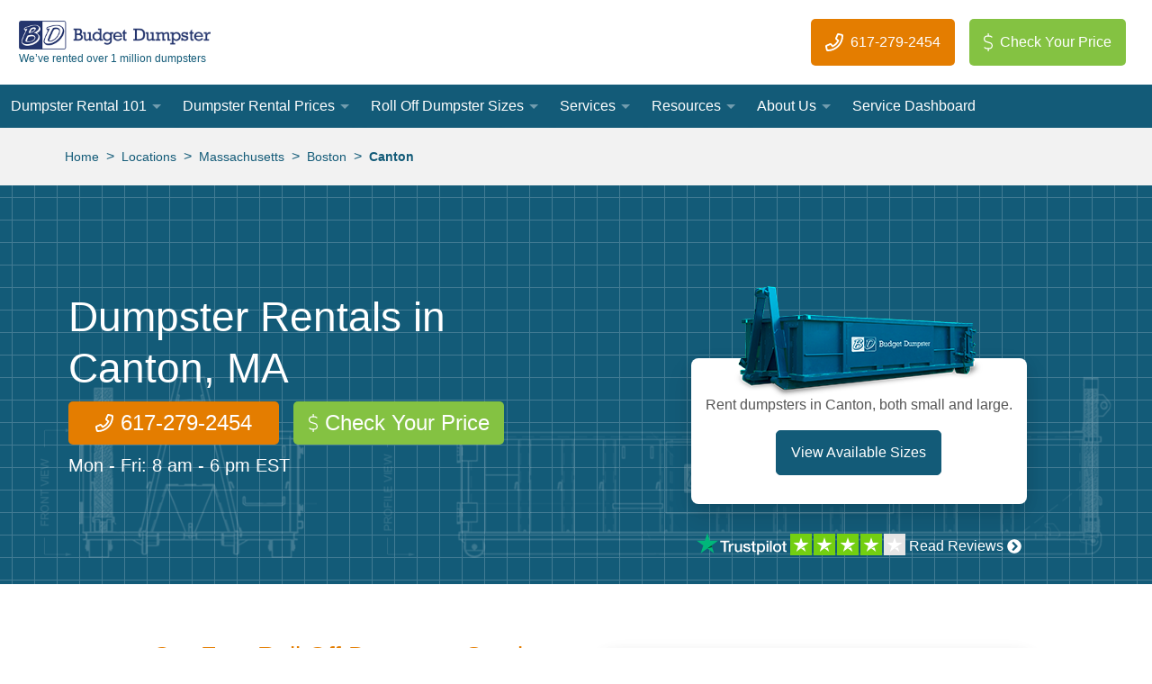

--- FILE ---
content_type: text/html
request_url: https://www.budgetdumpster.com/canton-ma-dumpster-rental-massachusetts.php
body_size: 37177
content:
<!DOCTYPE html><html lang="en"><head><meta charSet="utf-8"/><meta http-equiv="x-ua-compatible" content="ie=edge"/><meta name="viewport" content="width=device-width, initial-scale=1, shrink-to-fit=no"/><style data-href="/styles.55eb4a4d586599352172.css">@charset "UTF-8";.main-page-footer-module--footer--Meb3j a[href]:not(.btn){color:#fff}.main-page-footer-module--footer--Meb3j a[href]:not(.btn):hover{text-decoration:none;color:#0090ca}.main-page-header-module--header--1o9-Z{padding-left:1.25rem;padding-right:1.25rem}@media (min-width:60.063em){.main-page-header-module--header--1o9-Z{height:85px;padding-left:4.375rem;padding-right:4.375rem}}.main-page-header-module--tiny-text--3uKcy{font-size:.75rem}.main-page-header-module--opacity-transition--1_qT7{transition:opacity .25s ease-in-out}.main-page-header-module--header-padding--1HVSz{padding:21px}.main-page-header-module--blog-search-form--1Eskr:is(:hover,:focus-within)>.main-page-header-module--blog-search-input--3H_ie{transform:translateX(0);transition:transform .2s ease-in-out,width .2s ease-in-out;width:8rem}.main-page-header-module--blog-search-input--3H_ie{transform:translateX(105%);transition:transform .2s ease-in-out,width .2s ease-in-out;width:0}.main-page-header-module--blog-search-form--1Eskr:is(:hover,:focus-within)>button[type=submit]{background-color:#555!important;border-top-left-radius:0;border-bottom-left-radius:0}.navigation-module--bgcolor-transition--24FAL{transition:background-color .25s ease-in-out}.navigation-module--opacity-transition--3K-q9{transition:opacity .25s ease-in-out}.navigation-module--transform-transition--1jOav{transition:transform .5s cubic-bezier(.645,.045,.355,1)}.navigation-module--max-content-fallback--MAY8A{width:13.5rem;width:max-content}.navigation-module--blog-min-width--3itfc{min-width:15rem;text-wrap:wrap}.navigation-module--desktop-nav--3iIbj li:focus-within{overflow:visible!important}.navigation-module--desktop-nav--3iIbj li>a{color:#fff}.navigation-module--desktop-nav--3iIbj li:hover>a{color:#135b78}.navigation-module--primary-with-children--NAV40:after{content:"";border:5px inset transparent;border-top:5px solid hsla(0,0%,100%,.4);top:1.35rem;position:absolute;right:.75rem}.navigation-module--nav-top-margin--2KkfS{margin-top:4rem}@media (min-width:60.063em){.navigation-module--nav-top-margin--2KkfS{margin-top:92px}}.navigation-module--hamburger-nav--2wJOK{top:-43rem}.navigation-module--nav-open--3acuo{transform:translateY(43rem)}.navigation-module--tertiary-right--1rk73{left:100%}.navigation-module--tertiary-conditional--2dwEN{right:100%}.navigation-module--caret-direction--O5Rxj{transform:rotate(180deg)}@media (min-width:81.25em){.navigation-module--tertiary-conditional--2dwEN{left:100%;right:unset}.navigation-module--caret-direction--O5Rxj{transform:unset}}.google-autocomplete-module--icon--lriK3{color:#b3b3b3;top:8px;left:6px}.google-autocomplete-module--search-input--1pF8i{height:45px}.main-layout-module--fixed-header-padding--VYQdG{padding-top:4rem}@media (min-width:60.063em){.main-layout-module--fixed-header-padding--VYQdG{padding-top:92px}}@font-face{font-family:Rockwell;font-display:optional;font-style:normal;font-weight:400;src:local("RockwellNova"),local("Rockwell Nova"),url(/fonts/rockwell/Rockwell.woff2) format("woff2"),url(/fonts/rockwell/Rockwell.woff) format("woff"),url(/fonts/rockwell/Rockwell.ttf) format("truetype"),url(/fonts/rockwell/Rockwell.eot) format("embedded-opentype")}

/*! normalize.css v8.0.1 | MIT License | github.com/necolas/normalize.css */html{line-height:1.15;-webkit-text-size-adjust:100%}body{margin:0}main{display:block}h1{font-size:2em;margin:.67em 0}hr{box-sizing:content-box;height:0;overflow:visible}pre{font-family:monospace,monospace;font-size:1em}a{background-color:transparent}b,strong{font-weight:bolder}code{font-family:monospace,monospace;font-size:1em}small{font-size:80%}sup{font-size:75%;line-height:0;position:relative;vertical-align:baseline;top:-.5em}img{border-style:none}button,input,select,textarea{font-family:inherit;font-size:100%;line-height:1.15;margin:0}button,input{overflow:visible}button,select{text-transform:none}[type=button],[type=reset],[type=submit],button{-webkit-appearance:button}[type=button]::-moz-focus-inner,[type=reset]::-moz-focus-inner,[type=submit]::-moz-focus-inner,button::-moz-focus-inner{border-style:none;padding:0}[type=button]:-moz-focusring,[type=reset]:-moz-focusring,[type=submit]:-moz-focusring,button:-moz-focusring{outline:1px dotted ButtonText}fieldset{padding:.35em .75em .625em}legend{box-sizing:border-box;color:inherit;display:table;max-width:100%;padding:0;white-space:normal}progress{vertical-align:baseline}textarea{overflow:auto}[type=checkbox],[type=radio]{box-sizing:border-box;padding:0}[type=number]::-webkit-inner-spin-button,[type=number]::-webkit-outer-spin-button{height:auto}[type=search]{-webkit-appearance:textfield;outline-offset:-2px}[type=search]::-webkit-search-decoration{-webkit-appearance:none}details{display:block}summary{display:list-item}[hidden]{display:none}html{box-sizing:border-box;font-family:sans-serif}*,:after,:before{box-sizing:inherit}dd,dl,figure,h1,h2,h3,h4,h5,h6,p,pre{margin:0}button{background:transparent;padding:0}button:focus{outline:1px dotted;outline:5px auto -webkit-focus-ring-color}fieldset{margin:0;padding:0}ul{margin:0}*,:after,:before{border:0 solid #f2f2f2}img{border-style:solid}textarea{resize:vertical}img{max-width:100%;height:auto}input::placeholder,textarea::placeholder{color:inherit;opacity:.5}button{cursor:pointer}table{border-collapse:collapse}.btn{display:inline-flex;align-items:center;justify-content:center;padding:1rem;font-size:1rem;text-decoration:none;text-align:center}.btn,.btn-sm{font-weight:400;line-height:1;border-radius:.3125rem}.btn-sm{padding:.5rem .75rem;font-size:.875rem}.btn-lg{padding:.75rem 1.5rem;font-size:1.25rem;font-weight:400;line-height:1;border-radius:.3125rem}.btn-primary{background-color:#e47d00;color:#fff}.btn-primary:focus{outline:0;box-shadow:0 0 0 .2em rgba(228,125,0,.5)}.btn-primary:hover{background-color:#ff9718}.btn-primary:active{background-color:#cd7100;color:#fff}.btn-primary:disabled{background-color:#aaa;color:#fff;border-color:#aaa;cursor:not-allowed}.btn-secondary-light{background-color:transparent;color:#135b78;border-color:#135b78;border-width:1px}.btn-secondary-light:focus{outline:0;box-shadow:0 0 0 .2em rgba(19,91,120,.5)}.btn-secondary-light:hover{background-color:#135b78;color:#fff}.btn-secondary-light:active{background-color:transparent;color:#135b78}.btn-secondary-light:disabled{background-color:#aaa;color:#fff;border-color:#aaa;cursor:not-allowed}.btn-secondary-dark{background-color:transparent;color:#fff;border-color:#fff;border-width:1px}.btn-secondary-dark:focus{outline:0;box-shadow:0 0 0 .2em hsla(0,0%,100%,.5)}.btn-secondary-dark:hover{background-color:#fff;color:#135b78}.btn-secondary-dark:active{background-color:transparent;color:#fff}.btn-secondary-dark:disabled{background-color:#000;color:#fff;border-color:#fff;cursor:not-allowed}.btn-secondary-inverted{background-color:#135b78;color:#fff;border-color:#135b78;border-width:1px}.btn-secondary-inverted:focus{outline:0;box-shadow:0 0 0 .2em rgba(19,91,120,.5)}.btn-secondary-inverted:hover{background-color:transparent;color:#135b78}.btn-secondary-inverted:active{background-color:#135b78;color:#fff}.btn-secondary-inverted:disabled{background-color:#11526c;color:#fff;border-color:#135b78;cursor:not-allowed}.btn-tertiary{background-color:#84c242;color:#fff}.btn-tertiary:focus{outline:0;box-shadow:0 0 0 .2em rgba(132,194,66,.5)}.btn-tertiary:hover{background-color:#77b139}.btn-tertiary:active,.btn-tertiary:disabled{background-color:#77b139;color:#fff}.btn-tertiary:disabled{cursor:not-allowed}.list-reset{list-style:none!important;padding:0!important}.bg-transparent{background-color:transparent!important}.bg-blue{background-color:#135b78!important}.bg-link-blue{background-color:#0090ca!important}.bg-orange{background-color:#e47d00!important}.bg-green{background-color:#84c242!important}.bg-dark-gray{background-color:#555!important}.bg-gray{background-color:#aaa!important}.bg-light-gray{background-color:#f2f2f2!important}.bg-white{background-color:#fff!important}.bg-red{background-color:#ee1d25!important}.bg-black{background-color:#000!important}.hover\:bg-blue:hover{background-color:#135b78!important}.hover\:bg-dark-gray:hover{background-color:#555!important}.hover\:bg-gray:hover{background-color:#aaa!important}.hover\:bg-light-gray:hover{background-color:#f2f2f2!important}.hover\:bg-white:hover{background-color:#fff!important}.focus\:bg-dark-gray:focus{background-color:#555!important}.focus\:bg-light-gray:focus{background-color:#f2f2f2!important}.border-blue{border-color:#135b78!important}.border-orange{border-color:#e47d00!important}.border-green{border-color:#84c242!important}.border-gray{border-color:#aaa!important}.border-light-gray{border-color:#f2f2f2!important}.border-white{border-color:#fff!important}.border-black{border-color:#000!important}.rounded-none{border-radius:0!important}.rounded-sm{border-radius:.125rem!important}.rounded{border-radius:.25rem!important}.rounded-lg{border-radius:.5rem!important}.rounded-full{border-radius:9999px!important}.rounded-t-none{border-top-left-radius:0!important}.rounded-r-none,.rounded-t-none{border-top-right-radius:0!important}.rounded-b-none,.rounded-r-none{border-bottom-right-radius:0!important}.rounded-b-none,.rounded-l-none{border-bottom-left-radius:0!important}.rounded-l-none{border-top-left-radius:0!important}.border-solid{border-style:solid!important}.border-2{border-width:2px!important}.border{border-width:1px!important}.border-t-2{border-top-width:2px!important}.border-b-2{border-bottom-width:2px!important}.border-t{border-top-width:1px!important}.border-r{border-right-width:1px!important}.border-b{border-bottom-width:1px!important}.border-l{border-left-width:1px!important}.cursor-pointer{cursor:pointer!important}.block{display:block!important}.inline-block{display:inline-block!important}.inline{display:inline!important}.table{display:table!important}.hidden{display:none!important}.flex{display:flex!important}.inline-flex{display:inline-flex!important}.flex-row{flex-direction:row!important}.flex-row-reverse{flex-direction:row-reverse!important}.flex-col{flex-direction:column!important}.flex-col-reverse{flex-direction:column-reverse!important}.flex-wrap{flex-wrap:wrap!important}.items-start{align-items:flex-start!important}.items-end{align-items:flex-end!important}.items-center{align-items:center!important}.items-stretch{align-items:stretch!important}.justify-start{justify-content:flex-start!important}.justify-end{justify-content:flex-end!important}.justify-center{justify-content:center!important}.justify-between{justify-content:space-between!important}.justify-around{justify-content:space-around!important}.content-center{align-content:center!important}.flex-1{flex:1 1 0%!important}.flex-auto{flex:1 1 auto!important}.flex-none{flex:none!important}.flex-grow{flex-grow:1!important}.float-right{float:right!important}.float-left{float:left!important}.font-rockwell{font-family:Rockwell,sans-serif!important}.font-light{font-weight:300!important}.font-normal{font-weight:400!important}.font-bold{font-weight:700!important}.font-black{font-weight:900!important}.h-2{height:.5rem!important}.h-3{height:.75rem!important}.h-4{height:1rem!important}.h-5{height:1.25rem!important}.h-6{height:1.5rem!important}.h-8{height:2rem!important}.h-10{height:2.5rem!important}.h-12{height:3rem!important}.h-16{height:4rem!important}.h-24{height:6rem!important}.h-32{height:8rem!important}.h-px{height:1px!important}.h-full{height:100%!important}.h-screen{height:100vh!important}.leading-tight{line-height:1.25!important}.leading-normal{line-height:1.5!important}.leading-loose{line-height:2!important}.m-0{margin:0!important}.m-auto{margin:auto!important}.m-xs{margin:.25rem!important}.m-sm{margin:.5rem!important}.m-md{margin:1rem!important}.m-lg{margin:2rem!important}.my-0{margin-top:0!important;margin-bottom:0!important}.mx-0{margin-left:0!important;margin-right:0!important}.my-auto{margin-top:auto!important;margin-bottom:auto!important}.mx-auto{margin-left:auto!important;margin-right:auto!important}.mx-2xs{margin-left:.125rem!important;margin-right:.125rem!important}.mx-xs{margin-left:.25rem!important;margin-right:.25rem!important}.my-sm{margin-top:.5rem!important;margin-bottom:.5rem!important}.mx-sm{margin-left:.5rem!important;margin-right:.5rem!important}.my-sm-md{margin-top:.75rem!important;margin-bottom:.75rem!important}.my-md{margin-top:1rem!important;margin-bottom:1rem!important}.mx-md{margin-left:1rem!important;margin-right:1rem!important}.my-lg{margin-top:2rem!important;margin-bottom:2rem!important}.mx-lg{margin-left:2rem!important;margin-right:2rem!important}.my-xl{margin-top:4rem!important;margin-bottom:4rem!important}.mt-0{margin-top:0!important}.mb-0{margin-bottom:0!important}.mt-auto{margin-top:auto!important}.ml-auto{margin-left:auto!important}.ml-2xs{margin-left:.125rem!important}.mt-xs{margin-top:.25rem!important}.mr-xs{margin-right:.25rem!important}.mb-xs{margin-bottom:.25rem!important}.ml-xs{margin-left:.25rem!important}.mt-sm{margin-top:.5rem!important}.mr-sm{margin-right:.5rem!important}.mb-sm{margin-bottom:.5rem!important}.ml-sm{margin-left:.5rem!important}.ml-sm-md{margin-left:.75rem!important}.mt-md{margin-top:1rem!important}.mr-md{margin-right:1rem!important}.mb-md{margin-bottom:1rem!important}.ml-md{margin-left:1rem!important}.mt-lg{margin-top:2rem!important}.mb-lg{margin-bottom:2rem!important}.ml-lg{margin-left:2rem!important}.mt-xl{margin-top:4rem!important}.mb-xl{margin-bottom:4rem!important}.max-h-full{max-height:100%!important}.max-w-xs{max-width:20rem!important}.max-w-sm{max-width:30rem!important}.max-w-3xl{max-width:80rem!important}.min-h-screen{min-height:100vh!important}.-mx-sm{margin-left:-.5rem!important;margin-right:-.5rem!important}.-mt-xs{margin-top:-.25rem!important}.-ml-xs{margin-left:-.25rem!important}.-mb-md{margin-bottom:-1rem!important}.-ml-md{margin-left:-1rem!important}.-mb-lg{margin-bottom:-2rem!important}.object-contain{object-fit:contain!important}.object-cover{object-fit:cover!important}.object-scale-down{object-fit:scale-down!important}.object-bottom{object-position:bottom!important}.object-right{object-position:right!important}.opacity-0{opacity:0!important}.opacity-50{opacity:.5!important}.opacity-75{opacity:.75!important}.focus\:outline-none:focus,.outline-none{outline:0!important}.overflow-auto{overflow:auto!important}.overflow-hidden{overflow:hidden!important}.overflow-y-auto{overflow-y:auto!important}.hover\:overflow-visible:hover{overflow:visible!important}.p-0{padding:0!important}.p-xs{padding:.25rem!important}.p-sm{padding:.5rem!important}.p-sm-md{padding:.75rem!important}.p-md{padding:1rem!important}.py-0{padding-top:0!important;padding-bottom:0!important}.px-0{padding-left:0!important;padding-right:0!important}.py-xs{padding-top:.25rem!important;padding-bottom:.25rem!important}.px-xs{padding-left:.25rem!important;padding-right:.25rem!important}.py-sm{padding-top:.5rem!important;padding-bottom:.5rem!important}.px-sm{padding-left:.5rem!important;padding-right:.5rem!important}.py-sm-md{padding-top:.75rem!important;padding-bottom:.75rem!important}.px-sm-md{padding-left:.75rem!important;padding-right:.75rem!important}.py-md{padding-top:1rem!important;padding-bottom:1rem!important}.px-md{padding-left:1rem!important;padding-right:1rem!important}.py-lg{padding-top:2rem!important;padding-bottom:2rem!important}.px-lg{padding-left:2rem!important;padding-right:2rem!important}.py-xl{padding-top:4rem!important;padding-bottom:4rem!important}.px-xl{padding-left:4rem!important;padding-right:4rem!important}.py-2xl{padding-top:8rem!important;padding-bottom:8rem!important}.pt-0{padding-top:0!important}.pb-0{padding-bottom:0!important}.pt-2xs{padding-top:.125rem!important}.pb-2xs{padding-bottom:.125rem!important}.pt-xs{padding-top:.25rem!important}.pr-xs{padding-right:.25rem!important}.pb-xs{padding-bottom:.25rem!important}.pt-sm{padding-top:.5rem!important}.pr-sm{padding-right:.5rem!important}.pb-sm{padding-bottom:.5rem!important}.pl-sm{padding-left:.5rem!important}.pt-sm-md{padding-top:.75rem!important}.pb-sm-md{padding-bottom:.75rem!important}.pt-md{padding-top:1rem!important}.pr-md{padding-right:1rem!important}.pb-md{padding-bottom:1rem!important}.pl-md{padding-left:1rem!important}.pt-lg{padding-top:2rem!important}.pb-lg{padding-bottom:2rem!important}.pl-lg{padding-left:2rem!important}.pt-xl{padding-top:4rem!important}.pb-xl{padding-bottom:4rem!important}.pt-2xl{padding-top:8rem!important}.pb-2xl{padding-bottom:8rem!important}.pointer-events-none{pointer-events:none!important}.pointer-events-auto{pointer-events:auto!important}.static{position:static!important}.fixed{position:fixed!important}.absolute{position:absolute!important}.relative{position:relative!important}.sticky{position:sticky!important}.pin{right:0!important;bottom:0!important;left:0!important}.pin,.pin-t{top:0!important}.pin-r{right:0!important}.pin-b{bottom:0!important}.pin-l{left:0!important}.resize-none{resize:none!important}.resize{resize:both!important}.shadow{box-shadow:0 2px 4px 0 rgba(0,0,0,.1)!important}.shadow-md{box-shadow:0 4px 8px 0 rgba(0,0,0,.12),0 2px 4px 0 rgba(0,0,0,.08)!important}.shadow-lg{box-shadow:0 15px 30px 0 rgba(0,0,0,.11),0 5px 15px 0 rgba(0,0,0,.08)!important}.shadow-xl{box-shadow:0 0 50px 25px rgba(0,0,0,.15)!important}.shadow-none{box-shadow:none!important}.fill-current{fill:currentColor!important}.text-left{text-align:left!important}.text-center{text-align:center!important}.text-right{text-align:right!important}.text-logo-blue{color:#24356d!important}.text-blue{color:#135b78!important}.text-link-blue{color:#0090ca!important}.text-orange{color:#e47d00!important}.text-green{color:#84c242!important}.text-dark-gray{color:#555!important}.text-gray{color:#aaa!important}.text-light-gray{color:#f2f2f2!important}.text-white{color:#fff!important}.text-red{color:#ee1d25!important}.text-black{color:#000!important}.hover\:text-blue:hover{color:#135b78!important}.hover\:text-link-blue:hover{color:#0090ca!important}.hover\:text-orange:hover{color:#e47d00!important}.hover\:text-dark-gray:hover{color:#555!important}.hover\:text-gray:hover{color:#aaa!important}.hover\:text-black:hover{color:#000!important}.text-4{font-size:1rem!important}.text-5{font-size:1.25rem!important}.text-6{font-size:1.5rem!important}.text-7{font-size:1.75rem!important}.text-8{font-size:2rem!important}.text-9{font-size:2.25rem!important}.text-xs{font-size:.875rem!important}.italic{font-style:italic!important}.capitalize{text-transform:capitalize!important}.underline{text-decoration:underline!important}.no-underline{text-decoration:none!important}.hover\:underline:hover{text-decoration:underline!important}.hover\:no-underline:hover{text-decoration:none!important}.align-middle{vertical-align:middle!important}.align-text-top{vertical-align:text-top!important}.align-text-bottom{vertical-align:text-bottom!important}.visible{visibility:visible!important}.invisible{visibility:hidden!important}.whitespace-no-wrap{white-space:nowrap!important}.w-3{width:.75rem!important}.w-4{width:1rem!important}.w-5{width:1.25rem!important}.w-6{width:1.5rem!important}.w-8{width:2rem!important}.w-10{width:2.5rem!important}.w-12{width:3rem!important}.w-16{width:4rem!important}.w-24{width:6rem!important}.w-48{width:12rem!important}.w-64{width:16rem!important}.w-auto{width:auto!important}.w-1\/2{width:50%!important}.w-2\/3{width:66.66667%!important}.w-3\/4{width:75%!important}.w-4\/5{width:80%!important}.w-full{width:100%!important}.w-screen{width:100vw!important}.z-0{z-index:0!important}.z-10{z-index:10!important}.z-20{z-index:20!important}.z-30{z-index:30!important}.z-40{z-index:40!important}.z-50{z-index:50!important}body,html{font-family:-apple-system,BlinkMacSystemFont,Segoe UI,“Roboto”,“Oxygen”,“Ubuntu”,“Cantarell”,“Fira Sans”,“Droid Sans”,“Helvetica Neue”,sans-serif;overflow-x:clip}a{text-decoration:none}a:not(.btn):hover{text-decoration:underline}a:not(.btn){color:#0090ca}a[href^="tel:"]:not(.btn){color:#e47d00}p{margin-bottom:1rem;line-height:1.5}main>section :target{scroll-margin-top:4.5rem}main>section:nth-of-type(n+2) :target{scroll-margin-top:calc(4.5rem + var(--cta-zip-height, 0rem))}@media (min-width:60.063em){main>section:nth-of-type(n) :target{scroll-margin-top:.5rem}}h1,h2,h3,h4,h5,h6{margin-bottom:1rem;font-weight:400}h1,h3,h5{color:#135b78}h2,h4{color:#e47d00}h1{font-family:Rockwell,sans-serif;font-size:1.75rem}h2{font-size:1.5rem}h3{font-size:1.25rem}h4{font-size:1.125rem}h5,h6{font-weight:700;font-size:1rem}@media (min-width:46.563em){h1{font-size:2rem}h2{font-size:1.75rem}h3{font-size:1.5rem}}.rotate-180{transform:rotate(180deg)!important}.container{margin-left:auto;margin-right:auto;padding-left:.75rem;padding-right:.75rem;width:100%;max-width:1030px}@media (min-width:81.25em){.container{padding-left:0;padding-right:0}}.skip{position:absolute;height:1px;width:1px;overflow:hidden;left:-100px}.skip:focus{left:0;top:0;width:auto;height:auto;position:static;overflow:visible}.lazyload{opacity:0}.bg-grid-blue,.bg-grid-gray{background-image:url(https://www.budgetdumpster.com/images/grid-squares-small.svg);background-size:25px;background-position:12.5px 12.5px;background-repeat:repeat}.bg-grid-blue{background-color:#135b78}.bg-grid-gray{background-color:#aaa}.appearance-none{-webkit-appearance:none!important;-moz-appearance:none!important;appearance:none!important}input:disabled+label,label:has(input:disabled){color:#aaa;cursor:not-allowed}.material-form-group select{background-color:#fff;-webkit-appearance:none}.material-form-group label{pointer-events:none;left:10px;top:15px;transition:transform .2s ease,color .2s ease}.material-form-group input:focus+label,.material-form-group select:focus+label,.material-form-group textarea:focus+label{color:#e47d00;font-size:.875rem;transform:translate(-.25rem,-1.5rem)}.material-form-group input:not(:placeholder-shown)+label,.material-form-group select:has(option:not([value=""]):checked)+label,.material-form-group textarea:not(:placeholder-shown)+label{color:#e47d00;font-size:.875rem;transform:translate(-.25rem,-1.5rem)}.material-form-group input+label,.material-form-group select+label,.material-form-group textarea+label,_:-ms-lang(x){transform:translate(-.25rem,-1.5rem)}.text-xxs{font-size:.75rem}@keyframes rotate-360{0%{transform:rotate(0deg)}to{transform:rotate(1turn)}}.spinning{animation:rotate-360 1s steps(8) infinite}.notice a{color:#fff!important;text-decoration:underline!important}.grecaptcha-badge{visibility:hidden!important}.gap-md{gap:1rem}@media (min-width:30em){.sm\:rounded-r-none{border-top-right-radius:0!important;border-bottom-right-radius:0!important}.sm\:rounded-l-none{border-top-left-radius:0!important;border-bottom-left-radius:0!important}.sm\:border-r{border-right-width:1px!important}.sm\:border-l{border-left-width:1px!important}.sm\:block{display:block!important}.sm\:hidden{display:none!important}.sm\:flex-row{flex-direction:row!important}.sm\:flex-no-wrap{flex-wrap:nowrap!important}.sm\:items-stretch{align-items:stretch!important}.sm\:mx-auto{margin-left:auto!important;margin-right:auto!important}.sm\:mt-0{margin-top:0!important}.sm\:mr-0{margin-right:0!important}.sm\:mb-0{margin-bottom:0!important}.sm\:mr-sm{margin-right:.5rem!important}.sm\:mt-md{margin-top:1rem!important}.sm\:mr-md{margin-right:1rem!important}.sm\:mb-md{margin-bottom:1rem!important}.sm\:p-lg{padding:2rem!important}.sm\:px-md{padding-left:1rem!important;padding-right:1rem!important}.sm\:pt-md{padding-top:1rem!important}.sm\:pt-xl{padding-top:4rem!important}.sm\:text-left{text-align:left!important}.sm\:text-center{text-align:center!important}.sm\:text-right{text-align:right!important}.sm\:text-4{font-size:1rem!important}.sm\:text-5{font-size:1.25rem!important}.sm\:text-xs{font-size:.875rem!important}.sm\:w-10{width:2.5rem!important}.sm\:w-auto{width:auto!important}.sm\:w-1\/2{width:50%!important}.sm\:w-1\/3{width:33.33333%!important}.sm\:w-3\/4{width:75%!important}.sm\:w-2\/5{width:40%!important}.sm\:w-4\/5{width:80%!important}}@media (min-width:46.563em){.md\:rounded-sm{border-radius:.125rem!important}.md\:border-2{border-width:2px!important}.md\:border{border-width:1px!important}.md\:block{display:block!important}.md\:inline{display:inline!important}.md\:hidden{display:none!important}.md\:flex{display:flex!important}.md\:flex-row{flex-direction:row!important}.md\:flex-wrap{flex-wrap:wrap!important}.md\:flex-no-wrap{flex-wrap:nowrap!important}.md\:items-center{align-items:center!important}.md\:items-baseline{align-items:baseline!important}.md\:items-stretch{align-items:stretch!important}.md\:self-start{align-self:flex-start!important}.md\:h-6{height:1.5rem!important}.md\:h-10{height:2.5rem!important}.md\:h-auto{height:auto!important}.md\:h-full{height:100%!important}.md\:m-0{margin:0!important}.md\:my-0{margin-top:0!important;margin-bottom:0!important}.md\:mx-auto{margin-left:auto!important;margin-right:auto!important}.md\:mx-lg{margin-left:2rem!important;margin-right:2rem!important}.md\:mx-xl{margin-left:4rem!important;margin-right:4rem!important}.md\:mt-0{margin-top:0!important}.md\:mb-0{margin-bottom:0!important}.md\:ml-auto{margin-left:auto!important}.md\:mt-px{margin-top:1px!important}.md\:mt-xs{margin-top:.25rem!important}.md\:mt-sm{margin-top:.5rem!important}.md\:mr-sm{margin-right:.5rem!important}.md\:ml-sm{margin-left:.5rem!important}.md\:ml-sm-md{margin-left:.75rem!important}.md\:mt-md{margin-top:1rem!important}.md\:mr-md{margin-right:1rem!important}.md\:ml-md{margin-left:1rem!important}.md\:mt-lg{margin-top:2rem!important}.md\:mt-xl{margin-top:4rem!important}.md\:mr-xl{margin-right:4rem!important}.md\:ml-xl{margin-left:4rem!important}.md\:max-w-sm{max-width:30rem!important}.md\:max-w-md{max-width:40rem!important}.md\:max-w-lg{max-width:50rem!important}.md\:p-sm-md{padding:.75rem!important}.md\:p-md{padding:1rem!important}.md\:p-lg{padding:2rem!important}.md\:py-0{padding-top:0!important;padding-bottom:0!important}.md\:px-sm{padding-left:.5rem!important;padding-right:.5rem!important}.md\:px-md{padding-left:1rem!important;padding-right:1rem!important}.md\:py-lg{padding-top:2rem!important;padding-bottom:2rem!important}.md\:px-lg{padding-left:2rem!important;padding-right:2rem!important}.md\:px-xl{padding-left:4rem!important;padding-right:4rem!important}.md\:pt-0{padding-top:0!important}.md\:pr-0{padding-right:0!important}.md\:pb-0{padding-bottom:0!important}.md\:pt-xs{padding-top:.25rem!important}.md\:pt-md{padding-top:1rem!important}.md\:pr-md{padding-right:1rem!important}.md\:pl-md{padding-left:1rem!important}.md\:pt-lg{padding-top:2rem!important}.md\:pr-lg{padding-right:2rem!important}.md\:pb-lg{padding-bottom:2rem!important}.md\:pt-2xl{padding-top:8rem!important}.md\:text-left{text-align:left!important}.md\:text-center{text-align:center!important}.md\:text-right{text-align:right!important}.md\:text-5{font-size:1.25rem!important}.md\:text-6{font-size:1.5rem!important}.md\:visible{visibility:visible!important}.md\:w-10{width:2.5rem!important}.md\:w-12{width:3rem!important}.md\:w-auto{width:auto!important}.md\:w-1\/2{width:50%!important}.md\:w-2\/3{width:66.66667%!important}.md\:w-1\/4{width:25%!important}.md\:w-3\/4{width:75%!important}.md\:w-full{width:100%!important}.md\:w-half-screen{width:50vw!important}}@media (min-width:60.063em){.md-lg\:border-0{border-width:0!important}.md-lg\:border-t-0{border-top-width:0!important}.md-lg\:border-l-0{border-left-width:0!important}.md-lg\:border-b{border-bottom-width:1px!important}.md-lg\:block{display:block!important}.md-lg\:hidden{display:none!important}.md-lg\:flex{display:flex!important}.md-lg\:flex-row{flex-direction:row!important}.md-lg\:flex-row-reverse{flex-direction:row-reverse!important}.md-lg\:flex-col{flex-direction:column!important}.md-lg\:flex-no-wrap{flex-wrap:nowrap!important}.md-lg\:items-center{align-items:center!important}.md-lg\:items-baseline{align-items:baseline!important}.md-lg\:justify-start{justify-content:flex-start!important}.md-lg\:justify-end{justify-content:flex-end!important}.md-lg\:justify-center{justify-content:center!important}.md-lg\:h-5{height:1.25rem!important}.md-lg\:h-8{height:2rem!important}.md-lg\:h-auto{height:auto!important}.md-lg\:m-0{margin:0!important}.md-lg\:mx-0{margin-left:0!important;margin-right:0!important}.md-lg\:mx-md{margin-left:1rem!important;margin-right:1rem!important}.md-lg\:mx-lg{margin-left:2rem!important;margin-right:2rem!important}.md-lg\:mr-0{margin-right:0!important}.md-lg\:mb-0{margin-bottom:0!important}.md-lg\:mt-sm{margin-top:.5rem!important}.md-lg\:mb-md{margin-bottom:1rem!important}.md-lg\:p-xl{padding:4rem!important}.md-lg\:px-0{padding-left:0!important;padding-right:0!important}.md-lg\:py-md{padding-top:1rem!important;padding-bottom:1rem!important}.md-lg\:py-lg{padding-top:2rem!important;padding-bottom:2rem!important}.md-lg\:px-2xl{padding-left:8rem!important;padding-right:8rem!important}.md-lg\:pt-0{padding-top:0!important}.md-lg\:pb-0{padding-bottom:0!important}.md-lg\:pl-md{padding-left:1rem!important}.md-lg\:pr-lg{padding-right:2rem!important}.md-lg\:pl-lg{padding-left:2rem!important}.md-lg\:relative{position:relative!important}.md-lg\:text-left{text-align:left!important}.md-lg\:text-center{text-align:center!important}.md-lg\:text-7{font-size:1.75rem!important}.md-lg\:w-8{width:2rem!important}.md-lg\:w-64{width:16rem!important}.md-lg\:w-auto{width:auto!important}.md-lg\:w-1\/2{width:50%!important}.md-lg\:w-1\/3{width:33.33333%!important}.md-lg\:w-2\/3{width:66.66667%!important}.md-lg\:w-1\/4{width:25%!important}.md-lg\:w-3\/4{width:75%!important}.md-lg\:w-3\/5{width:60%!important}.md-lg\:w-full{width:100%!important}}@media (min-width:64em){.lg\:block{display:block!important}.lg\:hidden{display:none!important}.lg\:flex{display:flex!important}.lg\:flex-row{flex-direction:row!important}.lg\:flex-row-reverse{flex-direction:row-reverse!important}.lg\:flex-no-wrap{flex-wrap:nowrap!important}.lg\:items-baseline{align-items:baseline!important}.lg\:items-stretch{align-items:stretch!important}.lg\:justify-start{justify-content:flex-start!important}.lg\:justify-center{justify-content:center!important}.lg\:justify-between{justify-content:space-between!important}.lg\:my-0{margin-top:0!important;margin-bottom:0!important}.lg\:mx-sm{margin-left:.5rem!important;margin-right:.5rem!important}.lg\:mx-sm-md{margin-left:.75rem!important;margin-right:.75rem!important}.lg\:mx-md{margin-left:1rem!important;margin-right:1rem!important}.lg\:mx-xl{margin-left:4rem!important;margin-right:4rem!important}.lg\:mt-0{margin-top:0!important}.lg\:mr-md{margin-right:1rem!important}.lg\:mb-md{margin-bottom:1rem!important}.lg\:ml-md{margin-left:1rem!important}.lg\:-mt-lg{margin-top:-2rem!important}.lg\:px-xl{padding-left:4rem!important;padding-right:4rem!important}.lg\:pr-lg{padding-right:2rem!important}.lg\:pl-lg{padding-left:2rem!important}.lg\:pr-xl{padding-right:4rem!important}.lg\:pt-2xl{padding-top:8rem!important}.lg\:text-left{text-align:left!important}.lg\:text-center{text-align:center!important}.lg\:text-right{text-align:right!important}.lg\:text-6{font-size:1.5rem!important}.lg\:w-1\/2{width:50%!important}.lg\:w-1\/3{width:33.33333%!important}.lg\:w-1\/4{width:25%!important}}@media (min-width:81.25em){.xl\:mr-lg{margin-right:2rem!important}.xl\:ml-lg{margin-left:2rem!important}.xl\:object-fill{object-fit:fill!important}.xl\:pl-0{padding-left:0!important}}.local-accepted-materials-module--col-two--2nA3b{column-count:2}.markdown-module--inherit-color--1iQ9S>*{color:inherit}.markdown-module--inherit-margin--3aQAM>*{margin:inherit}.markdown-module--markdown--3TqMC p:last-child:not(:first-child){margin-bottom:0!important}.markdown-module--markdown--3TqMC pre{color:#000;background-color:#f2f2f2;border-width:2px;border-color:#aaa;padding:1rem}.markdown-module--markdown--3TqMC hr{height:1px;background-color:#aaa}.markdown-module--markdown--3TqMC ol:not(.footnotes-list),.markdown-module--markdown--3TqMC ul{margin-bottom:1rem;padding-left:1rem;line-height:1.5;list-style-position:inside}.markdown-module--markdown--3TqMC .footnotes-list{text-align:left}.form-hero-module--hero-bg--2MWWv{background-color:#135b78;background-image:url(https://www.budgetdumpster.com/images/grid-squares-small.svg);background-size:25px;background-position:12.5px 12.5px;background-repeat:repeat}.form-hero-module--hero-heading--3_nq1{font-size:38px}.form-hero-module--markdown--RRcnb a{color:#e47d00}@media (min-width:46.563em){.form-hero-module--hero-bg--2MWWv{background-color:#135b78;background-image:none,url(https://www.budgetdumpster.com/images/grid-squares-small.svg);background-size:70%,25px;background-position:0 85%,12.5px 12.5px;background-repeat:no-repeat,repeat}.form-hero-module--hero-bg-become-a-hauler--2FzOw{background-image:url(https://www.budgetdumpster.com/images/truck-hero.png),url(https://www.budgetdumpster.com/images/grid-squares-small.svg)}.form-hero-module--hero-bg-schedule-a-pickup--3zhW9{background-image:url(https://www.budgetdumpster.com/images/hero-truck-lift-50.png),url(https://www.budgetdumpster.com/images/grid-squares-small.svg)}}@media (min-width:60.063em){.form-hero-module--hero-heading--3_nq1{font-size:48px}}@media (min-width:81.25em){.form-hero-module--hero-bg--2MWWv{background-size:60%,25px;background-position:20% 85%,12.5px 12.5px}}input:checked+.button-fieldset-module--button-input--3Aqkm{background-color:#135b78!important;color:#fff!important}@media (hover:none){.button-fieldset-module--button-input--3Aqkm:hover{background-color:transparent;color:#135b78}}.hero-module--hero-bg--1lq3n{background-color:#135b78;background-image:url(https://www.budgetdumpster.com/images/grid-squares-small.svg);background-size:25px;background-position:12.5px 12.5px;background-repeat:repeat}.hero-module--hero-heading--fZ1ZE{font-size:28px}.hero-module--image-margin--z4poq{margin-top:-5rem}.hero-module--content--2bIn_,.hero-module--image--1lWxv{height:620px}.hero-module--big-shadow--3aXjy{box-shadow:0 0 60px 30px rgba(0,0,0,.4)}@media (min-width:46.563em){.hero-module--content--2bIn_,.hero-module--image--1lWxv{height:475px}}@media (min-width:60.063em){.hero-module--hero-bg--1lq3n{background-color:#135b78;background-image:url(https://www.budgetdumpster.com/images/Local-Template-Hero-Image-2019.jpg);background-size:cover;background-position:bottom}.hero-module--hero-heading--fZ1ZE{font-size:48px}}.locations-module--icon-position--2k-RC{margin-bottom:-3rem}.locations-module--columnlist--1k_vf{columns:10rem;max-width:75%}.locations-module--columnlist--1k_vf li{break-inside:avoid}.locations-module--shared-columnlist--22UQm{max-height:20rem}@media (min-width:30em){.locations-module--shared-columnlist--22UQm{max-height:unset;columns:9rem;column-gap:4rem}}.product-cards-module--grid-bg--1GJ7L{background-color:#135b78;background-image:url(https://www.budgetdumpster.com/images/grid-squares-small.svg);background-size:25px;background-position:12.5px 12.5px;background-repeat:repeat}.product-cards-module--expand-common-uses--1FskY:focus,.product-cards-module--hide-common-uses--3l3ik{opacity:0;pointer-events:none}.product-cards-module--expand-common-uses--1FskY:focus+.product-cards-module--hide-common-uses--3l3ik{opacity:1;pointer-events:auto}.product-cards-module--expand-common-uses--1FskY:focus~.product-cards-module--uses-list--3Vo33{max-height:100px}.product-cards-module--uses-list--3Vo33{max-height:0;overflow-y:hidden;transition:max-height .5s ease-in-out}.product-cards-module--copy-text--ioNaw p{line-height:1.15}.product-cards-module--card--1xvIm{top:-1.25rem}.product-cards-module--call-for-price--3I6tf>div{overflow:hidden}.product-cards-module--call-for-price--3I6tf:hover>div{overflow:visible}.product-cards-module--tooltip--3POmO{width:20rem;left:-18.5rem}.product-cards-module--top-tooltip--3Z7YF{top:156%}.product-cards-module--bottom-tooltip--3KbH5{top:-52px}.product-cards-module--top-tooltip--3Z7YF:before{content:" ";position:absolute;top:-45%;left:94%;margin-left:-5px;border:10px solid transparent;border-bottom-color:#aaa;z-index:200}.product-cards-module--bottom-tooltip--3KbH5:after{content:" ";position:absolute;bottom:-45%;left:94%;margin-left:-5px;border:10px solid transparent;border-top-color:#aaa;z-index:200}.static-review-module--star-icons--6Pul-{margin-top:-1.5rem}.half-and-half-module--heading--NOErJ{font-size:40px}@media (min-width:60.063em){.half-and-half-module--heading--NOErJ{font-size:48px}}.video-module--videoControls--3rP31{transform:translateY(100%) translateY(-5px);transition:all .3s}.video-module--video--3V2Jy{color:#fff}.video-module--video--3V2Jy:hover{color:#be050a}.video-module--video--3V2Jy:hover .video-module--videoControls--3rP31{transform:translateY(0)}.video-module--videoProgress--3I2qa{cursor:ew-resize}.full-width-image-module--size-large--l7rd1{height:450px}.full-width-image-module--size-medium--1OKM2{height:350px}.full-width-image-module--size-small--3yLi7{height:230px}.local-hero-module--heading--T3IRQ{font-size:46px}.local-hero-module--image-margin--3AHtp{margin-top:-5rem}.local-hero-module--height--6Y0SN{max-height:496px}@media (min-width:46.563em){.copy-copy-module--backgroundLightGrayToWhite--1epwd{background:linear-gradient(90deg,#f2f2f2,#f2f2f2 50%,#fff 0,#fff)}.copy-copy-module--backgroundLightGrayToBlue--rFCjW{background:linear-gradient(90deg,#f2f2f2,#f2f2f2 50%,#135b78 0,#135b78)}.copy-copy-module--backgroundWhiteToLightGray--3Jemm{background:linear-gradient(90deg,#fff,#fff 50%,#f2f2f2 0,#f2f2f2)}.copy-copy-module--backgroundWhiteToBlue--hRw4B{background:linear-gradient(90deg,#fff,#fff 50%,#135b78 0,#135b78)}.copy-copy-module--backgroundBlueToWhite--C3FvC{background:linear-gradient(90deg,#135b78,#135b78 50%,#fff 0,#fff)}.copy-copy-module--backgroundBlueToLightGray--1dife{background:linear-gradient(90deg,#135b78,#135b78 50%,#f2f2f2 0,#f2f2f2)}}.copy-form-module--white-links--3hbR_ a{color:#fff;text-decoration:underline}.copy-form-module--bg-image--3PK_8{background-size:cover;background-repeat:no-repeat;background-image:var(--mobile-bg-image)}@media (min-width:30em){.copy-form-module--bg-image--3PK_8{background-image:var(--tablet-bg-image)}}@media (min-width:60.063em){.copy-form-module--bg-image--3PK_8{background-image:var(--desktop-bg-image)}}.copy-form-module--bg-image--3PK_8,_:-ms-lang(x){background-color:#135b78!important}.flexible-hero-module--heading--3ASGw{font-size:40px}@media (min-width:60.063em){.flexible-hero-module--heading--3ASGw{font-size:48px}}.flexible-hero-module--gradient-overlay--2thM6{background:linear-gradient(90deg,rgba(0,0,0,.5),transparent 90%)}.flexible-hero-module--text-shadow--3e0-A{text-shadow:rgba(0,0,0,.4) 2px 2px 10px}.flexible-hero-module--size-large--2Ona-{height:450px}.flexible-hero-module--size-medium--2au1u{height:350px}.flexible-hero-module--size-small--16n76{height:230px}.trustpilot-reviews-module--fade--2zpr7{position:relative;overflow:hidden}.trustpilot-reviews-module--fade--2zpr7:after{content:"";text-align:right;position:absolute;bottom:0;right:0;width:70%;height:24px}@supports (-webkit-line-clamp:2){.ellipsis{text-overflow:ellipsis;display:-webkit-box!important;-webkit-line-clamp:2;-webkit-box-orient:vertical}.trustpilot-reviews-module--fade--2zpr7:after{display:none}}.trustpilot-reviews-module--background-light-gray--1aEkd .trustpilot-reviews-module--fade--2zpr7:after{background:linear-gradient(90deg,#f2f2f2,transparent 80%)}.trustpilot-reviews-module--background-white--1rlU0 .trustpilot-reviews-module--fade--2zpr7:after{background:linear-gradient(90deg,#fff,transparent 80%)}.local-product-card-module--product-carousel--3SRiv[data-js-carousel-items]>div{display:flex}.alternate-schedule-a-pickup-form-module--hero-bg--2_GBr{background-color:#135b78;background-image:url(https://www.budgetdumpster.com/images/grid-squares-small.svg);background-size:25px;background-position:12.5px 12.5px;background-repeat:repeat}.alternate-schedule-a-pickup-form-module--loading-spinner-container--2batY{min-height:520px}.alternate-schedule-a-pickup-form-module--hero-heading--2u372{font-size:38px}.alternate-schedule-a-pickup-form-module--markdown--1fCLX a{color:#e47d00}@media (min-width:46.563em){.alternate-schedule-a-pickup-form-module--hero-bg--2_GBr{background-color:#135b78;background-image:none,url(https://www.budgetdumpster.com/images/grid-squares-small.svg);background-size:70%,25px;background-position:0 85%,12.5px 12.5px;background-repeat:no-repeat,repeat}.alternate-schedule-a-pickup-form-module--hero-bg-become-a-hauler--2zNYS{background-image:url(https://www.budgetdumpster.com/images/truck-hero.png),url(https://www.budgetdumpster.com/images/grid-squares-small.svg)}.alternate-schedule-a-pickup-form-module--hero-bg-schedule-a-pickup--2thr6{background-image:url(https://www.budgetdumpster.com/images/hero-truck-lift-50.png),url(https://www.budgetdumpster.com/images/grid-squares-small.svg)}}@media (min-width:60.063em){.alternate-schedule-a-pickup-form-module--hero-heading--2u372{font-size:48px}}@media (min-width:81.25em){.alternate-schedule-a-pickup-form-module--hero-bg--2_GBr{background-size:60%,25px;background-position:20% 85%,12.5px 12.5px}}.icon-card-module--icon-div-margin--3meVH{margin-top:-4rem!important}.icon-card-module--button-margin--bgD3u{margin-bottom:-3rem!important}.top-level-page-hero-module--hero-bg-grid--1SN0f{background-image:url(https://www.budgetdumpster.com/images/grid-squares-small.svg);background-size:25px;background-position:12.5px 12.5px;background-repeat:repeat}.top-level-page-hero-module--container-bg-blue--Bg65I{background-color:rgba(19,91,120,.5)}.top-level-page-hero-module--container-bg-blue-with-grid--QvaRA{background-color:rgba(19,91,120,.9)}.top-level-page-hero-module--container-bg-white--3bDfO{background-color:hsla(0,0%,100%,.9)}.top-level-page-hero-module--heading--2V063{font-size:2rem}@media (min-width:46.563em){.top-level-page-hero-module--heading--2V063{font-size:46px}}.top-level-page-hero-module--content--mvmBK{height:500px}.top-level-page-hero-module--gradient-overlay--H6B8u{background:linear-gradient(90deg,rgba(0,0,0,.5),transparent 90%)}.top-level-page-hero-module--size-large--3FFCG{height:545px}.top-level-page-hero-module--size-medium--1X_BV{height:350px}.top-level-page-hero-module--size-small--1Cjrn{height:260px}.image-links-list-module--bgImage--1Ij5t img{filter:blur(0);transform:scale(1);transition:transform .25s,filter .25s}.image-links-list-module--bgImage--1Ij5t:hover img{filter:blur(2px);transform:scale(1.1);transition:transform .25s,filter .25s}@media (min-width:30em){.blog-item-module--blog-image--2dGri,.related-articles-module--blog-image--3o-YY{max-width:400px}}.calculator-module--calculator--1Lmn2{max-width:600px;transition:transform .3s ease-out}.calculator-module--header--PZuBq{height:76px}.calculator-module--content--_A-QI{padding-top:calc(21px + 2rem)}.calculator-module--calculations--sQ23G{transition:transform .25s}.calculator-module--calculations--sQ23G.calculator-module--open--3spR1{transform:translateY(76px)}.calculator-module--bg-calculator-grid-blue--RZzpv{background-image:url(https://www.budgetdumpster.com/images/grid-squares-small.svg);background-size:12px;background-position:12.5px 12.5px;background-repeat:repeat;background-color:#135b78}

/*!
 * Pikaday
 * Copyright © 2014 David Bushell | BSD & MIT license | https://dbushell.com/
 */.pika-single{z-index:9999;display:block;position:relative;color:#333;background:#fff;border:1px solid;border-color:#ccc #ccc #bbb;font-family:Helvetica Neue,Helvetica,Arial,sans-serif}.pika-single:after,.pika-single:before{content:" ";display:table}.pika-single:after{clear:both}.pika-single{*zoom:1}.pika-single.is-hidden{display:none}.pika-single.is-bound{position:absolute;box-shadow:0 5px 15px -5px rgba(0,0,0,.5)}.pika-lendar{float:left;width:240px;margin:8px}.pika-title{position:relative;text-align:center}.pika-label{display:inline-block;*display:inline;position:relative;z-index:9999;overflow:hidden;margin:0;padding:5px 3px;font-size:14px;line-height:20px;font-weight:700;background-color:#fff}.pika-title select{cursor:pointer;position:absolute;z-index:9998;margin:0;left:0;top:5px;filter:alpha(opacity=0);opacity:0}.pika-next,.pika-prev{display:block;cursor:pointer;position:relative;outline:none;border:0;padding:0;width:20px;height:30px;text-indent:20px;white-space:nowrap;overflow:hidden;background-color:transparent;background-position:50%;background-repeat:no-repeat;background-size:75% 75%;opacity:.5;*position:absolute;*top:0}.pika-next:hover,.pika-prev:hover{opacity:1}.is-rtl .pika-next,.pika-prev{float:left;background-image:url("[data-uri]");*left:0}.is-rtl .pika-prev,.pika-next{float:right;background-image:url("[data-uri]");*right:0}.pika-next.is-disabled,.pika-prev.is-disabled{cursor:default;opacity:.2}.pika-select{display:inline-block;*display:inline}.pika-table{width:100%;border-collapse:collapse;border-spacing:0;border:0}.pika-table td,.pika-table th{width:14.285714285714286%;padding:0}.pika-table th{color:#999;font-size:12px;line-height:25px;font-weight:700;text-align:center}.pika-button{cursor:pointer;display:block;box-sizing:border-box;-moz-box-sizing:border-box;outline:none;border:0;margin:0;width:100%;padding:5px;color:#666;font-size:12px;line-height:15px;text-align:right;background:#f5f5f5}.pika-week{font-size:11px;color:#999}.is-today .pika-button{color:#3af;font-weight:700}.has-event .pika-button,.is-selected .pika-button{color:#fff;font-weight:700;background:#3af;box-shadow:inset 0 1px 3px #178fe5;border-radius:3px}.has-event .pika-button{background:#005da9;box-shadow:inset 0 1px 3px #0076c9}.is-disabled .pika-button,.is-inrange .pika-button{background:#d5e9f7}.is-startrange .pika-button{color:#fff;background:#6cb31d;box-shadow:none;border-radius:3px}.is-endrange .pika-button{color:#fff;background:#3af;box-shadow:none;border-radius:3px}.is-disabled .pika-button{pointer-events:none;cursor:default;color:#999;opacity:.3}.is-outside-current-month .pika-button{color:#999;opacity:.3}.is-selection-disabled{pointer-events:none;cursor:default}.pika-button:hover,.pika-row.pick-whole-week:hover .pika-button{color:#fff;background:#ff8000;box-shadow:none;border-radius:3px}.pika-table abbr{border-bottom:none;cursor:help}</style><meta name="generator" content="Gatsby 2.3.24"/><title data-react-helmet="true">Roll Off Dumpster Rentals in Canton, MA | Budget Dumpster</title><link data-react-helmet="true" rel="preconnect" href="https://www.googletagmanager.com"/><link data-react-helmet="true" rel="preconnect" href="https://www.google-analytics.com"/><link data-react-helmet="true" rel="preconnect" href="https://www.googleadservices.com"/><link data-react-helmet="true" rel="shortcut icon" type="image/png" href="https://www.budgetdumpster.com/images/favicon.png"/><link data-react-helmet="true" rel="canonical" href="https://www.budgetdumpster.com/canton-ma-dumpster-rental-massachusetts.php"/><meta data-react-helmet="true" name="description" content="Tackle jobs big and small when you rent a dumpster in Canton. We offer roll off containers to fit any size project. Reach out for a free quote today."/><meta data-react-helmet="true" property="og:title" content="Roll Off Dumpster Rentals in Canton, MA | Budget Dumpster"/><meta data-react-helmet="true" property="og:type" content="website"/><meta data-react-helmet="true" property="og:url" content="https://www.budgetdumpster.com/canton-ma-dumpster-rental-massachusetts.php"/><meta data-react-helmet="true" property="og:description" content="Tackle jobs big and small when you rent a dumpster in Canton. We offer roll off containers to fit any size project. Reach out for a free quote today."/><meta data-react-helmet="true" property="og:image" content="https://www.budgetdumpster.com/images/local-pages/budget-dumpster-website-opengraph-2.jpg"/><meta data-react-helmet="true" name="twitter:card" content="summary_large_image"/><meta data-react-helmet="true" name="twitter:site" content="@BudgetDumpster"/><meta data-react-helmet="true" name="twitter:title" content="Roll Off Dumpster Rentals in Canton, MA | Budget Dumpster"/><meta data-react-helmet="true" name="twitter:description" content="Tackle jobs big and small when you rent a dumpster in Canton. We offer roll off containers to fit any size project. Reach out for a free quote today."/><meta data-react-helmet="true" name="twitter:image" content="https://www.budgetdumpster.com/images/local-pages/budget-dumpster-website-twittercard-2.jpg"/><meta data-react-helmet="true" name="twitter:url" content="https://www.budgetdumpster.com/canton-ma-dumpster-rental-massachusetts.php"/><meta data-react-helmet="true" name="robots" content="all"/><script data-react-helmet="true" type="application/ld+json">{"@context":"https://schema.org/","@type":"FAQPage","mainEntity":[{"@type":"Question","name":"Should I be present for my roll off dumpster delivery?","acceptedAnswer":{"@type":"Answer","text":"No, you don’t have to be there when your dumpster rental arrives. Just make sure the drop-off location is accessible and clear before we get there. Move cars, equipment and other potential obstacles out of the way. You should also open any entry gates to your property. Don’t have enough room for a roll off container on-site? Street placement is possible, but you may need a permit from the town of Canton first."}},{"@type":"Question","name":"What if it rains during my dumpster rental period?","acceptedAnswer":{"@type":"Answer","text":"Cover your bin if you’re expecting rain or snow while renting a dumpster. Throw a tarp over the top and secure it with bungee cords or tie-down straps. If left uncovered, standing water may pool in your container and add weight to your debris. This is especially true if you’re tossing upholstered furniture, dirt and other absorbent materials. Remember your roll off dumpster has a weight limit and going over it will result in extra fees."}}]}</script><script data-react-helmet="true" type="application/ld+json" data-js-has-webpage-schema="true">{"@context":"https://schema.org/","@type":"WebPage","@id":"https://www.budgetdumpster.com/canton-ma-dumpster-rental-massachusetts.php#webpage","lastReviewed":"2023-08-01T21:21:07.000Z","dateModified":"2023-08-01T21:21:07.000Z","datePublished":"2023-08-01T21:04:02.000Z","headline":"Dumpster Rentals in Canton, MA","relatedLink":["https://www.budgetdumpster.com/boston-ma-dumpster-rental-massachusetts.php","https://www.budgetdumpster.com/budget-dumpster-sizes/ten-yard-dumpster.php","https://www.budgetdumpster.com/budget-dumpster-sizes/fifteen-yard-dumpster.php","https://www.budgetdumpster.com/budget-dumpster-sizes/twenty-yard-dumpster.php","https://www.budgetdumpster.com/budget-dumpster-sizes/thirty-yard-dumpster.php","https://www.budgetdumpster.com/budget-dumpster-sizes/forty-yard-dumpster.php","https://www.budgetdumpster.com/dumpsters-for-property-owners.php ","https://www.budgetdumpster.com/dumpsters-for-contractors.php ","https://www.budgetdumpster.com/pricing.php","https://www.budgetdumpster.com/resources/what-can-you-throw-dumpster.php "],"name":"Canton, MA","url":"https://www.budgetdumpster.com/canton-ma-dumpster-rental-massachusetts.php","description":"Tackle jobs big and small when you rent a dumpster in Canton. We offer roll off containers to fit any size project. Reach out for a free quote today.","keywords":"rent a dumpster, dumpster rental, roll off dumpster, dumpster rental Canton, Canton dumpster rental","specialty":{"@type":"Specialty","name":"Roll Off Dumpsters"},"author":{"@type":"Organization","@id":"https://www.budgetdumpster.com#organization"},"primaryImageOfPage":{"@type":"ImageObject","contentURL":"https://www.budgetdumpster.com/images/local-pages/local-hero-dumpster-line-art-1440x390.png","description":"Dumpster line art"}}</script><script data-react-helmet="true" type="text/javascript">//PPC Script Related to Pages Containing "Lowest-Price"
!function(){if(String.prototype.includes||(String.prototype.includes=function(e,n){"use strict";return"number"!=typeof n&&(n=0),!(n+e.length>this.length)&&-1!==this.indexOf(e,n)}),window.location.href.toLowerCase().includes("lowest-price")){var e=document.createElement("script"),n=document.createElement("style");e.innerHTML="(function(a,s,y,n,c,h,i,d,e){s.className+=' '+y;h.start=1*new Date;h.end=i=function(){s.className=s.className.replace(RegExp(' ?'+y),'')};(a[n]=a[n]||[]).hide=h;setTimeout(function(){i();h.end=null},c);h.timeout=c;})(window,document.documentElement,'async-hide','dataLayer',4000,{'CONTAINER_ID':'GTM-N7KKZZ'});",n.innerHTML=".async-hide { opacity: 0 !important}",document.head.appendChild(n),document.head.appendChild(e)}}();
</script><script data-react-helmet="true" type="application/ld+json">{"@context":"https://schema.org","@type":"BreadcrumbList","itemListElement":[{"@type":"ListItem","position":1,"item":{"@id":"https://www.budgetdumpster.com","name":"Home"}},{"@type":"ListItem","position":2,"item":{"@id":"/dumpster-rental-locations.php","name":"Locations"}},{"@type":"ListItem","position":3,"item":{"@id":"/dumpster-rental-locations/massachusetts.php","name":"Massachusetts"}},{"@type":"ListItem","position":4,"item":{"@id":"/boston-ma-dumpster-rental-massachusetts.php","name":"Boston"}},{"@type":"ListItem","position":5,"item":{"@id":"/canton-ma-dumpster-rental-massachusetts.php","name":"Canton"}}]}</script><script data-react-helmet="true" type="application/ld+json">{"@context":"https://schema.org","@type":"VideoObject","name":"How A Dumpster Rental Works | Budget Dumpster","description":"So how does a dumpster rental work? In this short video, we'll walk you through the process of renting a dumpster for your home or commercial project.","thumbnailURL":"https://www.budgetdumpster.com//images/how-roll-off-works.jpg","uploadDate":"2020-07-01T23:00:00.000Z","duration":"PT59S","contentUrl":"https://www.budgetdumpster.wistia.com/medias/cbgch2bxaz","embedUrl":"https://fast.wistia.net/embed/iframe/cbgch2bxaz","publisher":{"@type":"Organization","@id":"https://www.budgetdumpster.com/#organization","name":"Budget Dumpster","logo":{"@type":"ImageObject","url":"https://www.budgetdumpster.com/images/logo-budget-dumpster.png","width":"","height":""}}}</script><link as="script" rel="preload" href="/faff-b3c175bfb456006a32d9.js"/><script>window.dataLayer = window.dataLayer ||[];
function gtag(){dataLayer.push(arguments)}
gtag('consent','default',{
  'ad_storage':'denied',
  'analytics_storage':'denied',
  'ad_user_data':'denied',
  'ad_personalization':'denied',
  'personalization_storage':'denied',
  'functionality_storage':'granted',
  'security_storage':'granted',
  'wait_for_update': 500
});
gtag('set', 'ads_data_redaction', true);</script><script src="https://cmp.osano.com/6oqPLUPIxOCQ3y4v/cb03c194-ebfd-4cd2-bc68-64f1e702d1fd/osano.js"></script><script>(function(w,d,s,l,i){w[l]=w[l]||[];w[l].push({'gtm.start':
new Date().getTime(),event:'gtm.js'});var f=d.getElementsByTagName(s)[0],
j=d.createElement(s),dl=l!='dataLayer'?'&l='+l:'';j.async=true;j.src=
'https://www.googletagmanager.com/gtm.js?id='+i+dl;f.parentNode.insertBefore(j,f);
})(window,document,'script','dataLayer','GTM-N7KKZZ');</script><link as="script" rel="preload" href="/webpack-runtime-94411038c85ba78a5cdd.js"/></head><body><noscript><iframe src="https://www.googletagmanager.com/ns.html?id=GTM-N7KKZZ" height="0" width="0" style="display:none;visibility:hidden"></iframe></noscript><a href="#skip-to-content" class="skip">Skip To Content</a><noscript id="gatsby-noscript">This app works best with JavaScript enabled.</noscript><div id="___gatsby"><div style="outline:none" tabindex="-1"><header data-js-header="true" class="main-page-header-module--header--1o9-Z main-page-header-module--header-padding--1HVSz fixed h-16 md-lg:h-auto border-b-2 border-light-gray md-lg:border-0 md-lg:relative flex justify-between items-center bg-white z-50 w-full"><div class="main-page-header-module--tiny-text--3uKcy"><a href="/" class="hover:no-underline"><img src="https://www.budgetdumpster.com/images/budget-dumpster-logo-hi-res-638x96.png" alt="budget dumpster logo" class="md-lg:block h-8 w-auto" width="638" height="96"/><div class="pt-xs text-blue">We’ve rented over 1 million dumpsters</div></a></div><span data-js-mobile-nav-toggle="true"><svg class="h-12 pr-xs md-lg:hidden cursor-pointer text-blue fill-current" viewBox="0 0 448 512"><path d="M442 114H6a6 6 0 0 1-6-6V84a6 6 0 0 1 6-6h436a6 6 0 0 1 6 6v24a6 6 0 0 1-6 6zm0 160H6a6 6 0 0 1-6-6v-24a6 6 0 0 1 6-6h436a6 6 0 0 1 6 6v24a6 6 0 0 1-6 6zm0 160H6a6 6 0 0 1-6-6v-24a6 6 0 0 1 6-6h436a6 6 0 0 1 6 6v24a6 6 0 0 1-6 6z"></path></svg></span><div class="hidden md-lg:flex flex-col text-blue"><div class="" data-js-cta-replace-all="true" data-js-call-center-open="true"><div class="main-page-header-module--tiny-text--3uKcy border-b border-blue pb-sm text-center mr-sm">Call to Rent a Dumpster Today</div><div class="flex items-center pt-sm justify-center font-bold text-5"><img src="https://www.budgetdumpster.com/images/homepage/phone-icon-header.png" alt="phone icon" class="mr-sm"/><a class="text-blue" href="tel:617-279-2454">617-279-2454</a></div></div><div class="hidden" data-js-call-center-closed="true"><a href="/cart" class="btn-primary mr-sm btn">Order Online</a></div></div><meta itemProp="priceRange" content="$"/><meta itemProp="telephone" content="617-279-2454"/><meta itemProp="image" content="https://www.budgetdumpster.com/images/budget-dumpster-logo-hi-res-638x96.png"/></header><nav data-js-mobile-nav="true" data-style-nav-open="navigation-module--nav-open--3acuo" class="fixed z-40 bg-white shadow-md pin-r w-full md:w-1/2 md-lg:hidden navigation-module--hamburger-nav--2wJOK navigation-module--nav-top-margin--2KkfS navigation-module--transform-transition--1jOav"><div class="bg-white w-full text-center p-md py-sm"><div class="" data-js-call-center-open="true"><a href="tel:617-279-2454" class="btn-primary text-5 w-full my-sm btn"><svg class="fill-current h-5 mr-sm" viewBox="0 0 512 512"><path d="M487.8 24.1L387 .8c-14.7-3.4-29.8 4.2-35.8 18.1l-46.5 108.5c-5.5 12.7-1.8 27.7 8.9 36.5l53.9 44.1c-34 69.2-90.3 125.6-159.6 159.6l-44.1-53.9c-8.8-10.7-23.8-14.4-36.5-8.9L18.9 351.3C5 357.3-2.6 372.3.8 387L24 487.7C27.3 502 39.9 512 54.5 512 306.7 512 512 307.8 512 54.5c0-14.6-10-27.2-24.2-30.4zM55.1 480l-23-99.6 107.4-46 59.5 72.8c103.6-48.6 159.7-104.9 208.1-208.1l-72.8-59.5 46-107.4 99.6 23C479.7 289.7 289.6 479.7 55.1 480z"></path></svg>Call Us</a></div><div class="hidden" data-js-call-center-closed="true"><a href="/cart" class="btn-primary text-5 w-full my-sm btn">Order Online</a></div><div class="">Or</div></div><div class="m-md mt-0 relative md-lg:hidden"><form name="zip-search" data-js-search="true" class="relative" id="nav-search" action="https://api.budgetdumpster.com/search" method="POST"><input type="hidden" name="clientid"/><div class="border border-gray block rounded relative"><input type="text" data-js-autocomplete="true" data-js-load-script="click|https://maps.googleapis.com/maps/api/js?key=AIzaSyDZJcMmCmwtkCGJqLQMzy75fVwnwcFYt50&amp;libraries=places" name="search" aria-label="search" class="google-autocomplete-module--search-input--1pF8i w-full block rounded text-4 pl-md" autoComplete="off" required="" placeholder="Enter Zip or City"/></div></form><button type="submit" class="btn-primary absolute rounded-l-none bg-blue pin-r pin-t btn" form="nav-search">Find Service</button></div><ul class="list-reset overflow-y-auto" style="max-height:calc(100vh - 22rem)"><li data-js-subnav-toggle="true" class="leading-loose flex flex-wrap items-center justify-between p-md h-16 w-screen md:w-half-screen overflow-hidden bg-white text-blue"><a href="/dumpster-rental-101.php" class="underline w-3/4 text-blue">Dumpster Rental 101</a><svg class="fill-current px-sm h-6 opacity-50 navigation-module--transform-transition--1jOav" viewBox="0 0 320 512"><path d="M137.4 374.6c12.5 12.5 32.8 12.5 45.3 0l128-128c9.2-9.2 11.9-22.9 6.9-34.9s-16.6-19.8-29.6-19.8L32 192c-12.9 0-24.6 7.8-29.6 19.8s-2.2 25.7 6.9 34.9l128 128z"></path></svg><ul class="mt-md -ml-md list-reset"><li class="bg-white text-blue flex flex-wrap items-center justify-between p-md h-16 w-screen md:w-half-screen overflow-hidden"><a href="/how-to-rent-a-dumpster.php" class="pl-sm text-blue w-full">Ordering a Dumpster Rental</a></li><li class="bg-white text-blue flex flex-wrap items-center justify-between p-md h-16 w-screen md:w-half-screen overflow-hidden"><a href="/resources/dumpster-delivery-tips.php" class="pl-sm text-blue w-full">Preparing for Delivery</a></li><li class="bg-white text-blue flex flex-wrap items-center justify-between p-md h-16 w-screen md:w-half-screen overflow-hidden"><a href="/resources/rental-period-tips.php" class="pl-sm text-blue w-full">Filling Your Dumpster</a></li><li class="bg-white text-blue flex flex-wrap items-center justify-between p-md h-16 w-screen md:w-half-screen overflow-hidden"><a href="/schedule-a-pickup.php" class="pl-sm text-blue w-full">Preparing for Pickup</a></li><li class="bg-white text-blue flex flex-wrap items-center justify-between p-md h-16 w-screen md:w-half-screen overflow-hidden"><a href="/resources/faqs.php" class="pl-sm text-blue w-full">Frequently Asked Questions</a></li></ul></li><li data-js-subnav-toggle="true" class="leading-loose flex flex-wrap items-center justify-between p-md h-16 w-screen md:w-half-screen overflow-hidden bg-white text-blue"><a href="https://www.budgetdumpster.com/pricing.php" class="underline w-3/4 text-blue">Dumpster Rental Prices</a><svg class="fill-current px-sm h-6 opacity-50 navigation-module--transform-transition--1jOav" viewBox="0 0 320 512"><path d="M137.4 374.6c12.5 12.5 32.8 12.5 45.3 0l128-128c9.2-9.2 11.9-22.9 6.9-34.9s-16.6-19.8-29.6-19.8L32 192c-12.9 0-24.6 7.8-29.6 19.8s-2.2 25.7 6.9 34.9l128 128z"></path></svg><ul class="mt-md -ml-md list-reset"><li class="bg-white text-blue flex flex-wrap items-center justify-between p-md h-16 w-screen md:w-half-screen overflow-hidden"><a href="https://www.budgetdumpster.com/cart" class="pl-sm text-blue w-full">Order Online</a></li><li class="bg-white text-blue flex flex-wrap items-center justify-between p-md h-16 w-screen md:w-half-screen overflow-hidden"><a href="/request-a-quote-site-services" class="pl-sm text-blue w-full">Site Services Quote Form</a></li><li class="bg-white text-blue flex flex-wrap items-center justify-between p-md h-16 w-screen md:w-half-screen overflow-hidden"><a href="/dumpsters-for-contractors.php" class="pl-sm text-blue w-full">Contractor Pricing</a></li></ul></li><li data-js-subnav-toggle="true" class="leading-loose flex flex-wrap items-center justify-between p-md h-16 w-screen md:w-half-screen overflow-hidden bg-white text-blue"><a href="https://www.budgetdumpster.com/budget-dumpster-sizes.php" class="underline w-3/4 text-blue">Roll Off Dumpster Sizes</a><svg class="fill-current px-sm h-6 opacity-50 navigation-module--transform-transition--1jOav" viewBox="0 0 320 512"><path d="M137.4 374.6c12.5 12.5 32.8 12.5 45.3 0l128-128c9.2-9.2 11.9-22.9 6.9-34.9s-16.6-19.8-29.6-19.8L32 192c-12.9 0-24.6 7.8-29.6 19.8s-2.2 25.7 6.9 34.9l128 128z"></path></svg><ul class="mt-md -ml-md list-reset"><li class="bg-white text-blue flex flex-wrap items-center justify-between p-md h-16 w-screen md:w-half-screen overflow-hidden"><a href="https://www.budgetdumpster.com/budget-dumpster-sizes/ten-yard-dumpster.php" class="pl-sm text-blue w-full">10 Yard Dumpsters</a></li><li class="bg-white text-blue flex flex-wrap items-center justify-between p-md h-16 w-screen md:w-half-screen overflow-hidden"><a href="https://www.budgetdumpster.com/budget-dumpster-sizes/twelve-yard-dumpster.php" class="pl-sm text-blue w-full">12 Yard Dumpsters</a></li><li class="bg-white text-blue flex flex-wrap items-center justify-between p-md h-16 w-screen md:w-half-screen overflow-hidden"><a href="https://www.budgetdumpster.com/budget-dumpster-sizes/fifteen-yard-dumpster.php" class="pl-sm text-blue w-full">15 Yard Dumpsters</a></li><li class="bg-white text-blue flex flex-wrap items-center justify-between p-md h-16 w-screen md:w-half-screen overflow-hidden"><a href="https://www.budgetdumpster.com/budget-dumpster-sizes/twenty-yard-dumpster.php" class="pl-sm text-blue w-full">20 Yard Dumpsters</a></li><li class="bg-white text-blue flex flex-wrap items-center justify-between p-md h-16 w-screen md:w-half-screen overflow-hidden"><a href="https://www.budgetdumpster.com/budget-dumpster-sizes/thirty-yard-dumpster.php" class="pl-sm text-blue w-full">30 Yard Dumpsters</a></li><li class="bg-white text-blue flex flex-wrap items-center justify-between p-md h-16 w-screen md:w-half-screen overflow-hidden"><a href="https://www.budgetdumpster.com/budget-dumpster-sizes/forty-yard-dumpster.php" class="pl-sm text-blue w-full">40 Yard Dumpsters</a></li></ul></li><li data-js-subnav-toggle="true" class="leading-loose flex flex-wrap items-center justify-between p-md h-16 w-screen md:w-half-screen overflow-hidden bg-white text-blue"><a href="/services.php" class="underline w-3/4 text-blue">Services</a><svg class="fill-current px-sm h-6 opacity-50 navigation-module--transform-transition--1jOav" viewBox="0 0 320 512"><path d="M137.4 374.6c12.5 12.5 32.8 12.5 45.3 0l128-128c9.2-9.2 11.9-22.9 6.9-34.9s-16.6-19.8-29.6-19.8L32 192c-12.9 0-24.6 7.8-29.6 19.8s-2.2 25.7 6.9 34.9l128 128z"></path></svg><ul class="mt-md -ml-md list-reset"><li data-js-subnav-toggle="true" class="bg-white text-blue flex flex-wrap items-center justify-between p-md h-16 w-screen md:w-half-screen overflow-hidden">By Dumpster Type<svg class="fill-current px-sm h-6 opacity-50 navigation-module--transform-transition--1jOav" viewBox="0 0 320 512"><path d="M137.4 374.6c12.5 12.5 32.8 12.5 45.3 0l128-128c9.2-9.2 11.9-22.9 6.9-34.9s-16.6-19.8-29.6-19.8L32 192c-12.9 0-24.6 7.8-29.6 19.8s-2.2 25.7 6.9 34.9l128 128z"></path></svg><ul class="mt-md -ml-md list-reset"><li class="flex flex-wrap items-center justify-between p-md h-16 w-screen md:w-half-screen overflow-hidden"><a href="/roll-off-dumpsters.php" class="pl-md text-blue w-full">Roll Off Dumpsters</a></li><li class="flex flex-wrap items-center justify-between p-md h-16 w-screen md:w-half-screen overflow-hidden"><a href="/commercial-dumpsters.php" class="pl-md text-blue w-full">Front Load Dumpsters</a></li></ul></li><li data-js-subnav-toggle="true" class="bg-white text-blue flex flex-wrap items-center justify-between p-md h-16 w-screen md:w-half-screen overflow-hidden">By Location<svg class="fill-current px-sm h-6 opacity-50 navigation-module--transform-transition--1jOav" viewBox="0 0 320 512"><path d="M137.4 374.6c12.5 12.5 32.8 12.5 45.3 0l128-128c9.2-9.2 11.9-22.9 6.9-34.9s-16.6-19.8-29.6-19.8L32 192c-12.9 0-24.6 7.8-29.6 19.8s-2.2 25.7 6.9 34.9l128 128z"></path></svg><ul class="mt-md -ml-md list-reset"><li class="flex flex-wrap items-center justify-between p-md h-16 w-screen md:w-half-screen overflow-hidden"><a href="/dumpsters-for-property-owners.php" class="pl-md text-blue w-full">Residential</a></li><li class="flex flex-wrap items-center justify-between p-md h-16 w-screen md:w-half-screen overflow-hidden"><a href="/dumpsters-for-contractors.php" class="pl-md text-blue w-full">Jobsites</a></li><li class="flex flex-wrap items-center justify-between p-md h-16 w-screen md:w-half-screen overflow-hidden"><a href="/dumpster-rental-locations.php" class="pl-md text-blue w-full">All Service Areas</a></li></ul></li><li data-js-subnav-toggle="true" class="bg-white text-blue flex flex-wrap items-center justify-between p-md h-16 w-screen md:w-half-screen overflow-hidden">By Project Type<svg class="fill-current px-sm h-6 opacity-50 navigation-module--transform-transition--1jOav" viewBox="0 0 320 512"><path d="M137.4 374.6c12.5 12.5 32.8 12.5 45.3 0l128-128c9.2-9.2 11.9-22.9 6.9-34.9s-16.6-19.8-29.6-19.8L32 192c-12.9 0-24.6 7.8-29.6 19.8s-2.2 25.7 6.9 34.9l128 128z"></path></svg><ul class="mt-md -ml-md list-reset"><li class="flex flex-wrap items-center justify-between p-md h-16 w-screen md:w-half-screen overflow-hidden"><a href="/dumpsters-for-home-cleanouts.php" class="pl-md text-blue w-full">Home Cleanouts</a></li><li class="flex flex-wrap items-center justify-between p-md h-16 w-screen md:w-half-screen overflow-hidden"><a href="/renovation-debris-removal.php" class="pl-md text-blue w-full">Renovation Debris Removal</a></li><li class="flex flex-wrap items-center justify-between p-md h-16 w-screen md:w-half-screen overflow-hidden"><a href="/storm-debris-removal.php" class="pl-md text-blue w-full">Storm Debris Removal</a></li><li class="flex flex-wrap items-center justify-between p-md h-16 w-screen md:w-half-screen overflow-hidden"><a href="/dumpsters-for-moving.php" class="pl-md text-blue w-full">Moving and Junk Removal</a></li><li class="flex flex-wrap items-center justify-between p-md h-16 w-screen md:w-half-screen overflow-hidden"><a href="/dumpsters-for-roofers.php" class="pl-md text-blue w-full">Roofing</a></li><li class="flex flex-wrap items-center justify-between p-md h-16 w-screen md:w-half-screen overflow-hidden"><a href="/dumpsters-for-concrete-workers.php" class="pl-md text-blue w-full">Concrete Disposal</a></li><li class="flex flex-wrap items-center justify-between p-md h-16 w-screen md:w-half-screen overflow-hidden"><a href="/dumpsters-for-landscapers.php" class="pl-md text-blue w-full">Landscaping</a></li><li class="flex flex-wrap items-center justify-between p-md h-16 w-screen md:w-half-screen overflow-hidden"><a href="/dumpsters-for-demolition.php" class="pl-md text-blue w-full">Demolition</a></li></ul></li></ul></li><li data-js-subnav-toggle="true" class="leading-loose flex flex-wrap items-center justify-between p-md h-16 w-screen md:w-half-screen overflow-hidden bg-white text-blue"><a href="/resources.php" class="underline w-3/4 text-blue">Resources</a><svg class="fill-current px-sm h-6 opacity-50 navigation-module--transform-transition--1jOav" viewBox="0 0 320 512"><path d="M137.4 374.6c12.5 12.5 32.8 12.5 45.3 0l128-128c9.2-9.2 11.9-22.9 6.9-34.9s-16.6-19.8-29.6-19.8L32 192c-12.9 0-24.6 7.8-29.6 19.8s-2.2 25.7 6.9 34.9l128 128z"></path></svg><ul class="mt-md -ml-md list-reset"><li class="bg-white text-blue flex flex-wrap items-center justify-between p-md h-16 w-screen md:w-half-screen overflow-hidden"><a href="/resources/dumpster-weight-calculator.php" class="pl-sm text-blue w-full">Weight Calculators</a></li><li class="bg-white text-blue flex flex-wrap items-center justify-between p-md h-16 w-screen md:w-half-screen overflow-hidden"><a href="/resources/what-can-you-throw-dumpster.php" class="pl-sm text-blue w-full">Accepted Materials</a></li><li data-js-subnav-toggle="true" class="bg-white text-blue flex flex-wrap items-center justify-between p-md h-16 w-screen md:w-half-screen overflow-hidden"><a href="https://www.budgetdumpster.com/resources/bulk-waste-disposal.php" class="pl-sm text-blue underline w-3/4">Disposal Guides</a><svg class="fill-current px-sm h-6 opacity-50 navigation-module--transform-transition--1jOav" viewBox="0 0 320 512"><path d="M137.4 374.6c12.5 12.5 32.8 12.5 45.3 0l128-128c9.2-9.2 11.9-22.9 6.9-34.9s-16.6-19.8-29.6-19.8L32 192c-12.9 0-24.6 7.8-29.6 19.8s-2.2 25.7 6.9 34.9l128 128z"></path></svg><ul class="mt-md -ml-md list-reset"><li class="flex flex-wrap items-center justify-between p-md h-16 w-screen md:w-half-screen overflow-hidden"><a href="/resources/how-to-dispose-of-appliances.php" class="pl-md text-blue w-full">Appliances</a></li><li class="flex flex-wrap items-center justify-between p-md h-16 w-screen md:w-half-screen overflow-hidden"><a href="/resources/how-to-dispose-of-electronics.php" class="pl-md text-blue w-full">Electronics</a></li><li class="flex flex-wrap items-center justify-between p-md h-16 w-screen md:w-half-screen overflow-hidden"><a href="/resources/how-to-dispose-of-furniture.php" class="pl-md text-blue w-full">Furniture</a></li><li class="flex flex-wrap items-center justify-between p-md h-16 w-screen md:w-half-screen overflow-hidden"><a href="/resources/how-to-dispose-of-mattress.php" class="pl-md text-blue w-full">Mattresses</a></li><li class="flex flex-wrap items-center justify-between p-md h-16 w-screen md:w-half-screen overflow-hidden"><a href="/resources/how-to-dispose-of-yard-waste.php" class="pl-md text-blue w-full">Yard Waste</a></li><li class="flex flex-wrap items-center justify-between p-md h-16 w-screen md:w-half-screen overflow-hidden"><a href="/resources/how-to-dispose-of-dirt.php" class="pl-md text-blue w-full">Dirt</a></li><li class="flex flex-wrap items-center justify-between p-md h-16 w-screen md:w-half-screen overflow-hidden"><a href="/resources/how-to-dispose-of-concrete-and-asphalt.php" class="pl-md text-blue w-full">Concrete</a></li><li class="flex flex-wrap items-center justify-between p-md h-16 w-screen md:w-half-screen overflow-hidden"><a href="/resources/how-to-dispose-of-shingles.php" class="pl-md text-blue w-full">Shingles</a></li><li class="flex flex-wrap items-center justify-between p-md h-16 w-screen md:w-half-screen overflow-hidden"><a href="/resources/how-to-dispose-of-rocks.php" class="pl-md text-blue w-full">Rocks</a></li><li class="flex flex-wrap items-center justify-between p-md h-16 w-screen md:w-half-screen overflow-hidden"><a href="/resources/how-to-dispose-of-bricks.php" class="pl-md text-blue w-full">Bricks</a></li></ul></li><li class="bg-white text-blue flex flex-wrap items-center justify-between p-md h-16 w-screen md:w-half-screen overflow-hidden"><a href="/resources/permits.php" class="pl-sm text-blue w-full">Dumpster Permits</a></li><li class="bg-white text-blue flex flex-wrap items-center justify-between p-md h-16 w-screen md:w-half-screen overflow-hidden"><a href="/resources/how-to-declutter-your-home.php" class="pl-sm text-blue w-full">Declutter Guide</a></li><li class="bg-white text-blue flex flex-wrap items-center justify-between p-md h-16 w-screen md:w-half-screen overflow-hidden"><a href="https://www.budgetdumpster.com/blog" class="pl-sm text-blue w-full">Blog</a></li></ul></li><li data-js-subnav-toggle="true" class="leading-loose flex flex-wrap items-center justify-between p-md h-16 w-screen md:w-half-screen overflow-hidden bg-white text-blue"><a href="/about-budget-dumpster.php" class="underline w-3/4 text-blue">About Us</a><svg class="fill-current px-sm h-6 opacity-50 navigation-module--transform-transition--1jOav" viewBox="0 0 320 512"><path d="M137.4 374.6c12.5 12.5 32.8 12.5 45.3 0l128-128c9.2-9.2 11.9-22.9 6.9-34.9s-16.6-19.8-29.6-19.8L32 192c-12.9 0-24.6 7.8-29.6 19.8s-2.2 25.7 6.9 34.9l128 128z"></path></svg><ul class="mt-md -ml-md list-reset"><li class="bg-white text-blue flex flex-wrap items-center justify-between p-md h-16 w-screen md:w-half-screen overflow-hidden"><a href="/contact-budget-dumpster.php" class="pl-sm text-blue w-full">Contact Us</a></li><li class="bg-white text-blue flex flex-wrap items-center justify-between p-md h-16 w-screen md:w-half-screen overflow-hidden"><a href="/about-budget-dumpster/reviews.php" class="pl-sm text-blue w-full">Reviews</a></li><li class="bg-white text-blue flex flex-wrap items-center justify-between p-md h-16 w-screen md:w-half-screen overflow-hidden"><a href="/about-budget-dumpster/media-room.php" class="pl-sm text-blue w-full">Media Room</a></li><li class="bg-white text-blue flex flex-wrap items-center justify-between p-md h-16 w-screen md:w-half-screen overflow-hidden"><a href="/become-a-hauler.php" class="pl-sm text-blue w-full">Become a Hauling Partner</a></li><li class="bg-white text-blue flex flex-wrap items-center justify-between p-md h-16 w-screen md:w-half-screen overflow-hidden"><a href="/about/company" class="pl-sm text-blue w-full">Budget Dumpster Company</a></li></ul></li><li class="leading-loose flex flex-wrap items-center justify-between p-md h-16 w-screen md:w-half-screen overflow-hidden bg-white text-blue"><a href="https://www.budgetdumpster.com/manage" class="w-full text-blue">Service Dashboard</a></li></ul><div class="flex flex-wrap w-full justify-center py-md"><a class="flex justify-center items-center text-white h-8 w-8 mx-sm rounded-full bg-blue" href="https://www.facebook.com/budget.dumpster" aria-label="Visit Budget Dumpster on Facebook" target="_blank" rel="noopener noreferrer"><svg class="h-4 fill-current" viewBox="0 0 264 512"><path d="M215.8 85H264V3.6C255.7 2.5 227.1 0 193.8 0 124.3 0 76.7 42.4 76.7 120.3V192H0v91h76.7v229h94V283h73.6l11.7-91h-85.3v-62.7c0-26.3 7.3-44.3 45.1-44.3z"></path></svg></a><a class="flex justify-center items-center text-white h-8 w-8 mx-sm rounded-full bg-blue" href="https://twitter.com/BudgetDumpster" aria-label="Visit Budget Dumpster on Twitter" target="_blank" rel="noopener noreferrer"><svg class="h-4 fill-current" viewBox="0 0 512 512"><path d="M389 48h71L306 224l181 240H345L234 319 106 464H36l165-188L27 48h145l101 133zm-25 374h39L152 88h-42z"></path></svg></a><a class="flex justify-center items-center text-white h-8 w-8 mx-sm rounded-full bg-blue" href="https://www.pinterest.com/budgetdumpster/" aria-label="Visit Budget Dumpster on Pinterest" target="_blank" rel="noopener noreferrer"><svg class="h-4 fill-current" viewBox="0 0 384 512"><path d="M204 6.5C101.4 6.5 0 74.9 0 185.6 0 256 39.6 296 63.6 296c9.9 0 15.6-27.6 15.6-35.4 0-9.3-23.7-29.1-23.7-67.8 0-80.4 61.2-137.4 140.4-137.4 68.1 0 118.5 38.7 118.5 109.8 0 53.1-21.3 152.7-90.3 152.7-24.9 0-46.2-18-46.2-43.8 0-37.8 26.4-74.4 26.4-113.4 0-66.2-93.9-54.2-93.9 25.8 0 16.8 2.1 35.4 9.6 50.7-13.8 59.4-42 147.9-42 209.1 0 18.9 2.7 37.5 4.5 56.4 3.4 3.8 1.7 3.4 6.9 1.5 50.4-69 48.6-82.5 71.4-172.8 12.3 23.4 44.1 36 69.3 36 106.2 0 153.9-103.5 153.9-196.8C384 71.3 298.2 6.5 204 6.5z"></path></svg></a><a class="flex justify-center items-center text-white h-8 w-8 mx-sm rounded-full bg-blue" href="https://www.linkedin.com/company/budget-dumpster-rental" aria-label="Visit Budget Dumpster on LinkedIn" target="_blank" rel="noopener noreferrer"><svg class="h-4 fill-current" viewBox="0 0 448.1 512"><path d="M100.3 448H7.4V148.9h92.9V448zM53.8 108.1C24.1 108.1 0 83.5 0 53.8S24.1 0 53.8 0s53.8 24.1 53.8 53.8-24.1 54.3-53.8 54.3zM448 448h-92.7V302.4c0-34.7-.7-79.2-48.3-79.2-48.3 0-55.7 37.7-55.7 76.7V448h-92.8V148.9h89.1v40.8h1.3c12.4-23.5 42.7-48.3 87.9-48.3 94 0 111.3 61.9 111.3 142.3V448h-.1z"></path></svg></a><a class="flex justify-center items-center text-white h-8 w-8 mx-sm rounded-full bg-blue" href="https://www.youtube.com/user/budgetdumpster" aria-label="Visit Budget Dumpster on Youtube" target="_blank" rel="noopener noreferrer"><svg class="h-4 fill-current" viewBox="0 0 576 512"><path d="M549.655 124.083c-6.281-23.65-24.787-42.276-48.284-48.597C458.781 64 288 64 288 64S117.22 64 74.629 75.486c-23.497 6.322-42.003 24.947-48.284 48.597-11.412 42.867-11.412 132.305-11.412 132.305s0 89.438 11.412 132.305c6.281 23.65 24.787 41.5 48.284 47.821C117.22 448 288 448 288 448s170.78 0 213.371-11.486c23.497-6.321 42.003-24.171 48.284-47.821 11.412-42.867 11.412-132.305 11.412-132.305s0-89.438-11.412-132.305zm-317.51 213.508V175.185l142.739 81.205-142.739 81.201z"></path></svg></a></div></nav><div data-js-mobile-nav-shade="true" class="hidden fixed w-screen h-screen bg-black opacity-50 z-30 md-lg:hidden"></div><nav data-js-desktop-nav="true" class="hidden md-lg:flex justify-between items-center bg-blue z-50 navigation-module--desktop-nav--3iIbj"><ul class="flex list-reset leading-normal whitespace-no-wrap"><li class="text-white hover:text-blue hover:bg-white navigation-module--primary-with-children--NAV40 pr-md relative overflow-hidden hover:overflow-visible navigation-module--bgcolor-transition--24FAL"><a href="/dumpster-rental-101.php" class="no-underline block p-sm-md">Dumpster Rental 101</a><ul class="pin-l z-20 absolute list-reset bg-white shadow navigation-module--max-content-fallback--MAY8A"><li class="hover:bg-light-gray navigation-module--bgcolor-transition--24FAL"><a href="/how-to-rent-a-dumpster.php" class="text-blue focus:bg-light-gray no-underline block p-sm-md">Ordering a Dumpster Rental</a></li><li class="hover:bg-light-gray navigation-module--bgcolor-transition--24FAL"><a href="/resources/dumpster-delivery-tips.php" class="text-blue focus:bg-light-gray no-underline block p-sm-md">Preparing for Delivery</a></li><li class="hover:bg-light-gray navigation-module--bgcolor-transition--24FAL"><a href="/resources/rental-period-tips.php" class="text-blue focus:bg-light-gray no-underline block p-sm-md">Filling Your Dumpster</a></li><li class="hover:bg-light-gray navigation-module--bgcolor-transition--24FAL"><a href="/schedule-a-pickup.php" class="text-blue focus:bg-light-gray no-underline block p-sm-md">Preparing for Pickup</a></li><li class="hover:bg-light-gray navigation-module--bgcolor-transition--24FAL"><a href="/resources/faqs.php" class="text-blue focus:bg-light-gray no-underline block p-sm-md">Frequently Asked Questions</a></li></ul></li><li class="text-white hover:text-blue hover:bg-white navigation-module--primary-with-children--NAV40 pr-md relative overflow-hidden hover:overflow-visible navigation-module--bgcolor-transition--24FAL"><a href="https://www.budgetdumpster.com/pricing.php" class="no-underline block p-sm-md">Dumpster Rental Prices</a><ul class="pin-l z-20 absolute list-reset bg-white shadow navigation-module--max-content-fallback--MAY8A"><li class="hover:bg-light-gray navigation-module--bgcolor-transition--24FAL"><a href="https://www.budgetdumpster.com/cart" class="text-blue focus:bg-light-gray no-underline block p-sm-md">Order Online</a></li><li class="hover:bg-light-gray navigation-module--bgcolor-transition--24FAL"><a href="/request-a-quote-site-services" class="text-blue focus:bg-light-gray no-underline block p-sm-md">Site Services Quote Form</a></li><li class="hover:bg-light-gray navigation-module--bgcolor-transition--24FAL"><a href="/dumpsters-for-contractors.php" class="text-blue focus:bg-light-gray no-underline block p-sm-md">Contractor Pricing</a></li></ul></li><li class="text-white hover:text-blue hover:bg-white navigation-module--primary-with-children--NAV40 pr-md relative overflow-hidden hover:overflow-visible navigation-module--bgcolor-transition--24FAL"><a href="https://www.budgetdumpster.com/budget-dumpster-sizes.php" class="no-underline block p-sm-md">Roll Off Dumpster Sizes</a><ul class="pin-l z-20 absolute list-reset bg-white shadow navigation-module--max-content-fallback--MAY8A"><li class="hover:bg-light-gray navigation-module--bgcolor-transition--24FAL"><a href="https://www.budgetdumpster.com/budget-dumpster-sizes/ten-yard-dumpster.php" class="text-blue focus:bg-light-gray no-underline block p-sm-md">10 Yard Dumpsters</a></li><li class="hover:bg-light-gray navigation-module--bgcolor-transition--24FAL"><a href="https://www.budgetdumpster.com/budget-dumpster-sizes/twelve-yard-dumpster.php" class="text-blue focus:bg-light-gray no-underline block p-sm-md">12 Yard Dumpsters</a></li><li class="hover:bg-light-gray navigation-module--bgcolor-transition--24FAL"><a href="https://www.budgetdumpster.com/budget-dumpster-sizes/fifteen-yard-dumpster.php" class="text-blue focus:bg-light-gray no-underline block p-sm-md">15 Yard Dumpsters</a></li><li class="hover:bg-light-gray navigation-module--bgcolor-transition--24FAL"><a href="https://www.budgetdumpster.com/budget-dumpster-sizes/twenty-yard-dumpster.php" class="text-blue focus:bg-light-gray no-underline block p-sm-md">20 Yard Dumpsters</a></li><li class="hover:bg-light-gray navigation-module--bgcolor-transition--24FAL"><a href="https://www.budgetdumpster.com/budget-dumpster-sizes/thirty-yard-dumpster.php" class="text-blue focus:bg-light-gray no-underline block p-sm-md">30 Yard Dumpsters</a></li><li class="hover:bg-light-gray navigation-module--bgcolor-transition--24FAL"><a href="https://www.budgetdumpster.com/budget-dumpster-sizes/forty-yard-dumpster.php" class="text-blue focus:bg-light-gray no-underline block p-sm-md">40 Yard Dumpsters</a></li></ul></li><li class="text-white hover:text-blue hover:bg-white navigation-module--primary-with-children--NAV40 pr-md relative overflow-hidden hover:overflow-visible navigation-module--bgcolor-transition--24FAL"><a href="/services.php" class="no-underline block p-sm-md">Services</a><ul class="pin-l z-20 absolute list-reset bg-white shadow navigation-module--max-content-fallback--MAY8A"><li class="hover:bg-light-gray relative overflow-hidden hover:overflow-visible navigation-module--bgcolor-transition--24FAL"><span class="text-blue focus:bg-light-gray no-underline block p-sm-md">By Dumpster Type<span class="px-sm float-right navigation-module--caret-direction--O5Rxj">❯</span></span><ul class="pin-t absolute list-reset bg-white shadow navigation-module--tertiary-conditional--2dwEN navigation-module--max-content-fallback--MAY8A"><li class="hover:bg-light-gray"><a href="/roll-off-dumpsters.php" class="text-blue focus:bg-light-gray no-underline block p-sm-md">Roll Off Dumpsters</a></li><li class="hover:bg-light-gray"><a href="/commercial-dumpsters.php" class="text-blue focus:bg-light-gray no-underline block p-sm-md">Front Load Dumpsters</a></li></ul></li><li class="hover:bg-light-gray relative overflow-hidden hover:overflow-visible navigation-module--bgcolor-transition--24FAL"><span class="text-blue focus:bg-light-gray no-underline block p-sm-md">By Location<span class="px-sm float-right navigation-module--caret-direction--O5Rxj">❯</span></span><ul class="pin-t absolute list-reset bg-white shadow navigation-module--tertiary-conditional--2dwEN navigation-module--max-content-fallback--MAY8A"><li class="hover:bg-light-gray"><a href="/dumpsters-for-property-owners.php" class="text-blue focus:bg-light-gray no-underline block p-sm-md">Residential</a></li><li class="hover:bg-light-gray"><a href="/dumpsters-for-contractors.php" class="text-blue focus:bg-light-gray no-underline block p-sm-md">Jobsites</a></li><li class="hover:bg-light-gray"><a href="/dumpster-rental-locations.php" class="text-blue focus:bg-light-gray no-underline block p-sm-md">All Service Areas</a></li></ul></li><li class="hover:bg-light-gray relative overflow-hidden hover:overflow-visible navigation-module--bgcolor-transition--24FAL"><span class="text-blue focus:bg-light-gray no-underline block p-sm-md">By Project Type<span class="px-sm float-right navigation-module--caret-direction--O5Rxj">❯</span></span><ul class="pin-t absolute list-reset bg-white shadow navigation-module--tertiary-conditional--2dwEN navigation-module--max-content-fallback--MAY8A"><li class="hover:bg-light-gray"><a href="/dumpsters-for-home-cleanouts.php" class="text-blue focus:bg-light-gray no-underline block p-sm-md">Home Cleanouts</a></li><li class="hover:bg-light-gray"><a href="/renovation-debris-removal.php" class="text-blue focus:bg-light-gray no-underline block p-sm-md">Renovation Debris Removal</a></li><li class="hover:bg-light-gray"><a href="/storm-debris-removal.php" class="text-blue focus:bg-light-gray no-underline block p-sm-md">Storm Debris Removal</a></li><li class="hover:bg-light-gray"><a href="/dumpsters-for-moving.php" class="text-blue focus:bg-light-gray no-underline block p-sm-md">Moving and Junk Removal</a></li><li class="hover:bg-light-gray"><a href="/dumpsters-for-roofers.php" class="text-blue focus:bg-light-gray no-underline block p-sm-md">Roofing</a></li><li class="hover:bg-light-gray"><a href="/dumpsters-for-concrete-workers.php" class="text-blue focus:bg-light-gray no-underline block p-sm-md">Concrete Disposal</a></li><li class="hover:bg-light-gray"><a href="/dumpsters-for-landscapers.php" class="text-blue focus:bg-light-gray no-underline block p-sm-md">Landscaping</a></li><li class="hover:bg-light-gray"><a href="/dumpsters-for-demolition.php" class="text-blue focus:bg-light-gray no-underline block p-sm-md">Demolition</a></li></ul></li></ul></li><li class="text-white hover:text-blue hover:bg-white navigation-module--primary-with-children--NAV40 pr-md relative overflow-hidden hover:overflow-visible navigation-module--bgcolor-transition--24FAL"><a href="/resources.php" class="no-underline block p-sm-md">Resources</a><ul class="pin-l z-20 absolute list-reset bg-white shadow navigation-module--max-content-fallback--MAY8A"><li class="hover:bg-light-gray navigation-module--bgcolor-transition--24FAL"><a href="/resources/dumpster-weight-calculator.php" class="text-blue focus:bg-light-gray no-underline block p-sm-md">Weight Calculators</a></li><li class="hover:bg-light-gray navigation-module--bgcolor-transition--24FAL"><a href="/resources/what-can-you-throw-dumpster.php" class="text-blue focus:bg-light-gray no-underline block p-sm-md">Accepted Materials</a></li><li class="hover:bg-light-gray relative overflow-hidden hover:overflow-visible navigation-module--bgcolor-transition--24FAL"><a href="https://www.budgetdumpster.com/resources/bulk-waste-disposal.php" class="text-blue focus:bg-light-gray no-underline block p-sm-md">Disposal Guides<span class="px-sm float-right navigation-module--caret-direction--O5Rxj">❯</span></a><ul class="pin-t absolute list-reset bg-white shadow navigation-module--tertiary-conditional--2dwEN navigation-module--max-content-fallback--MAY8A"><li class="hover:bg-light-gray"><a href="/resources/how-to-dispose-of-appliances.php" class="text-blue focus:bg-light-gray no-underline block p-sm-md">Appliances</a></li><li class="hover:bg-light-gray"><a href="/resources/how-to-dispose-of-electronics.php" class="text-blue focus:bg-light-gray no-underline block p-sm-md">Electronics</a></li><li class="hover:bg-light-gray"><a href="/resources/how-to-dispose-of-furniture.php" class="text-blue focus:bg-light-gray no-underline block p-sm-md">Furniture</a></li><li class="hover:bg-light-gray"><a href="/resources/how-to-dispose-of-mattress.php" class="text-blue focus:bg-light-gray no-underline block p-sm-md">Mattresses</a></li><li class="hover:bg-light-gray"><a href="/resources/how-to-dispose-of-yard-waste.php" class="text-blue focus:bg-light-gray no-underline block p-sm-md">Yard Waste</a></li><li class="hover:bg-light-gray"><a href="/resources/how-to-dispose-of-dirt.php" class="text-blue focus:bg-light-gray no-underline block p-sm-md">Dirt</a></li><li class="hover:bg-light-gray"><a href="/resources/how-to-dispose-of-concrete-and-asphalt.php" class="text-blue focus:bg-light-gray no-underline block p-sm-md">Concrete</a></li><li class="hover:bg-light-gray"><a href="/resources/how-to-dispose-of-shingles.php" class="text-blue focus:bg-light-gray no-underline block p-sm-md">Shingles</a></li><li class="hover:bg-light-gray"><a href="/resources/how-to-dispose-of-rocks.php" class="text-blue focus:bg-light-gray no-underline block p-sm-md">Rocks</a></li><li class="hover:bg-light-gray"><a href="/resources/how-to-dispose-of-bricks.php" class="text-blue focus:bg-light-gray no-underline block p-sm-md">Bricks</a></li></ul></li><li class="hover:bg-light-gray navigation-module--bgcolor-transition--24FAL"><a href="/resources/permits.php" class="text-blue focus:bg-light-gray no-underline block p-sm-md">Dumpster Permits</a></li><li class="hover:bg-light-gray navigation-module--bgcolor-transition--24FAL"><a href="/resources/how-to-declutter-your-home.php" class="text-blue focus:bg-light-gray no-underline block p-sm-md">Declutter Guide</a></li><li class="hover:bg-light-gray navigation-module--bgcolor-transition--24FAL"><a href="https://www.budgetdumpster.com/blog" class="text-blue focus:bg-light-gray no-underline block p-sm-md">Blog</a></li></ul></li><li class="text-white hover:text-blue hover:bg-white navigation-module--primary-with-children--NAV40 pr-md relative overflow-hidden hover:overflow-visible navigation-module--bgcolor-transition--24FAL"><a href="/about-budget-dumpster.php" class="no-underline block p-sm-md">About Us</a><ul class="pin-l z-20 absolute list-reset bg-white shadow navigation-module--max-content-fallback--MAY8A"><li class="hover:bg-light-gray navigation-module--bgcolor-transition--24FAL"><a href="/contact-budget-dumpster.php" class="text-blue focus:bg-light-gray no-underline block p-sm-md">Contact Us</a></li><li class="hover:bg-light-gray navigation-module--bgcolor-transition--24FAL"><a href="/about-budget-dumpster/reviews.php" class="text-blue focus:bg-light-gray no-underline block p-sm-md">Reviews</a></li><li class="hover:bg-light-gray navigation-module--bgcolor-transition--24FAL"><a href="/about-budget-dumpster/media-room.php" class="text-blue focus:bg-light-gray no-underline block p-sm-md">Media Room</a></li><li class="hover:bg-light-gray navigation-module--bgcolor-transition--24FAL"><a href="/become-a-hauler.php" class="text-blue focus:bg-light-gray no-underline block p-sm-md">Become a Hauling Partner</a></li><li class="hover:bg-light-gray navigation-module--bgcolor-transition--24FAL"><a href="/about/company" class="text-blue focus:bg-light-gray no-underline block p-sm-md">Budget Dumpster Company</a></li></ul></li><li class="text-white hover:text-blue hover:bg-white navigation-module--bgcolor-transition--24FAL"><a href="https://www.budgetdumpster.com/manage" class="no-underline block p-sm-md">Service Dashboard</a></li></ul></nav><main id="skip-to-content" class="pt-xl md-lg:pt-0" data-js-page-type="CITY" data-js-page-phone-number="617-279-2454" data-date-published="2023-08-01" data-date-modified="2023-08-02"><section id="scms-breadcrumbs-2y7xf8y0uey" data-js-module-index="0" data-js-module-name="scms-breadcrumbs" class="text-left pt-0 pb-0 bg-light-gray"><div data-js-breadcrumbs="true"><div class="lg:px-xl md-lg:m-0 px-sm py-md"><a href="/" class="inline-block align-middle text-xs p-sm no-underline text-blue"> <!-- -->Home<!-- --> </a><span class="inline-block align-middle text-blue">&gt;</span><a href="/dumpster-rental-locations.php" class="inline-block align-middle text-xs p-sm no-underline text-blue">Locations</a><span class="inline-block align-middle text-blue">&gt;</span><a href="/dumpster-rental-locations/massachusetts.php" class="inline-block align-middle text-xs p-sm no-underline text-blue">Massachusetts</a><span class="inline-block align-middle text-blue">&gt;</span><a href="/boston-ma-dumpster-rental-massachusetts.php" class="inline-block align-middle text-xs p-sm no-underline text-blue">Boston</a><span class="inline-block align-middle text-blue">&gt;</span><a href="/canton-ma-dumpster-rental-massachusetts.php" class="inline-block align-middle text-xs p-sm no-underline text-blue font-bold">Canton</a></div></div></section><section id="scms-local-hero-bwhvn2nebjt" data-js-module-index="1" data-js-module-name="scms-local-hero" class="pt-0 pb-0 bg-blue"><div class="relative overflow-hidden pt-0 pb-0 bg-grid-blue"><div class="container leading-tight relative z-10 max-w-3xl"><div class="flex flex-col lg:flex-row py-lg"><div class="flex flex-col lg:w-1/2 justify-center lg:items-baseline text-center lg:text-left md:px-xl px-0"><h1 class="local-hero-module--heading--T3IRQ text-white font-rockwell mb-0"><span class="markdown-module--markdown--3TqMC markdown-module--inherit-color--1iQ9S">Dumpster Rentals in Canton, MA</span></h1><div class="flex flex-wrap md-lg:flex-no-wrap w-full justify-center lg:justify-start" data-js-toggle-classes="flex flex-wrap md-lg:flex-no-wrap w-full justify-center lg:justify-start" data-js-call-center-open="true"><a href="tel:617-279-2454" class="btn-primary w-64 text-6 py-sm-md my-sm mr-md btn"><svg class="fill-current h-6 w-6 mr-sm" viewBox="0 0 512 512"><path d="M487.8 24.1L387 .8c-14.7-3.4-29.8 4.2-35.8 18.1l-46.5 108.5c-5.5 12.7-1.8 27.7 8.9 36.5l53.9 44.1c-34 69.2-90.3 125.6-159.6 159.6l-44.1-53.9c-8.8-10.7-23.8-14.4-36.5-8.9L18.9 351.3C5 357.3-2.6 372.3.8 387L24 487.7C27.3 502 39.9 512 54.5 512 306.7 512 512 307.8 512 54.5c0-14.6-10-27.2-24.2-30.4zM55.1 480l-23-99.6 107.4-46 59.5 72.8c103.6-48.6 159.7-104.9 208.1-208.1l-72.8-59.5 46-107.4 99.6 23C479.7 289.7 289.6 479.7 55.1 480z"></path></svg>617-279-2454</a></div><div class="hidden" data-js-toggle-classes="flex flex-wrap md-lg:flex-no-wrap w-full justify-center lg:justify-start" data-js-call-center-closed="true"><a href="/cart" class="btn-primary w-64 text-6 py-sm-md my-sm mr-md btn">Order Online</a></div><div class="leading-normal font-light text-5 text-white">Mon - Fri: 8 am - 6 pm EST<!-- --> <!-- --> <br/> </div></div><div class="flex flex-col items-center pt-xl lg:pt-2xl lg:w-1/2"><div class="bg-white text-center rounded-lg py-lg px-md mt-xl md:mt-lg relative shadow-lg"><picture><source srcSet="https://www.budgetdumpster.com/images/local-pages/Dumpster-Hero-Module.png"/><img src="https://www.budgetdumpster.com/images/local-pages/Dumpster-Hero-Module.png" alt="Blue Roll Off Dumpster" class="local-hero-module--image-margin--3AHtp absolute pin-t pin-l pin-r mx-auto w-64 md:w-auto"/></picture><span class="markdown-module--markdown--3TqMC markdown-module--inherit-color--1iQ9S text-dark-gray block mt-sm"><p>Rent dumpsters in Canton, both small and large.</p>
</span><a href="#product-cards" class="btn-secondary-inverted btn">View Available Sizes</a></div><div class="flex flex-col sm:flex-row items-end relative"><div class="flex items-center mr-xs mt-lg"><svg class="mr-sm" width="100" height="25"><path d="M26.28 8.7H36.4v1.88h-4V21.2h-2.17V10.58h-4V8.7zM36 12.15h1.86v1.75a2.19 2.19 0 01.35-.72 2.61 2.61 0 01.61-.63 2.81 2.81 0 01.8-.47 2.66 2.66 0 01.89-.18h.75v1.92a5.16 5.16 0 00-.87-.1 2.22 2.22 0 00-1 .2 2.34 2.34 0 00-.78.58 3.24 3.24 0 00-.54 1 4 4 0 00-.2 1.33v4.3h-2v-9zm14.46 9h-2v-1.22a2.65 2.65 0 01-1.1 1.1 2.85 2.85 0 01-1.48.42 3.31 3.31 0 01-2.58-.88 3.83 3.83 0 01-.8-2.67v-5.75h2v5.55a2.4 2.4 0 00.5 1.68 1.65 1.65 0 001.29.5 2.52 2.52 0 001-.2 1.91 1.91 0 00.68-.51 2.07 2.07 0 00.38-.79 3.38 3.38 0 00.12-1v-5.23h2v9zm3.4-2.9a1.59 1.59 0 00.67 1.23 2.5 2.5 0 001.38.35 4.6 4.6 0 00.64 0 2.89 2.89 0 00.66-.16 1.19 1.19 0 00.52-.37.87.87 0 00.18-.62.84.84 0 00-.28-.63 2.29 2.29 0 00-.67-.4 6.05 6.05 0 00-1-.2l-1.07-.23c-.36-.09-.73-.19-1.08-.3a3 3 0 01-.93-.49 2.07 2.07 0 01-.65-.76 2.3 2.3 0 01-.23-1.2 2 2 0 01.36-1.24 2.72 2.72 0 01.92-.8 4 4 0 011.25-.43 7 7 0 011.29-.12 6 6 0 011.33.15 3.26 3.26 0 011.15.49 2.59 2.59 0 01.85.86 3 3 0 01.43 1.29H57.5a1.29 1.29 0 00-.65-1 2.66 2.66 0 00-1.18-.25h-.5a3.41 3.41 0 00-.55.14 1.18 1.18 0 00-.44.28.7.7 0 00-.18.48.75.75 0 00.25.59 2.47 2.47 0 00.67.38 5.79 5.79 0 00.93.25l1.08.23c.37.09.72.19 1.07.3a2.77 2.77 0 01.93.49 2.53 2.53 0 01.67.75 2.23 2.23 0 01.25 1.11 2.38 2.38 0 01-.37 1.37 3.09 3.09 0 01-.95.92 4.3 4.3 0 01-1.3.51 7.44 7.44 0 01-1.41.17 6.08 6.08 0 01-1.59-.2 3.93 3.93 0 01-1.23-.52 2.9 2.9 0 01-.84-1 3.24 3.24 0 01-.33-1.4h2zm6.59-6.15H62V9.42h2v2.71h1.8v1.49H64v4.83a3.39 3.39 0 000 .55 1 1 0 00.11.38.62.62 0 00.29.24 1.37 1.37 0 00.53.08 2.94 2.94 0 00.42 0 2.9 2.9 0 00.41-.06v1.55a2.42 2.42 0 00-.65.06 3.53 3.53 0 01-.65 0 4.44 4.44 0 01-1.26-.15 1.74 1.74 0 01-.75-.44 1.57 1.57 0 01-.37-.71A5.58 5.58 0 0162 19v-5.37h-1.58v-1.51zm6.71 0H69v1.23a2.42 2.42 0 011.17-1.13 3.68 3.68 0 011.63-.35 4.18 4.18 0 011.87.38 3.48 3.48 0 011.31 1 4.37 4.37 0 01.79 1.53 6.85 6.85 0 010 3.63 4.75 4.75 0 01-.64 1.61 3.49 3.49 0 01-1.21 1.05 3.53 3.53 0 01-1.74.4 4.91 4.91 0 01-.86-.08 4.06 4.06 0 01-.84-.25 3.42 3.42 0 01-.73-.45 2.67 2.67 0 01-.57-.64v4.52h-2v-12.4zm7 4.53A4 4 0 0074 15.5a3.08 3.08 0 00-.48-1 2.56 2.56 0 00-.79-.71 2 2 0 00-1.08-.27 2.2 2.2 0 00-1.9.87 3.93 3.93 0 00-.63 2.33 4.59 4.59 0 00.11 1.28 2.94 2.94 0 00.5 1 2.42 2.42 0 00.8.66 2.5 2.5 0 002.24 0 2.68 2.68 0 00.78-.72 2.79 2.79 0 00.43-1 5.3 5.3 0 00.14-1.19zm3.51-8h2v1.88h-2zm0 3.45h2v9h-2zm3.75-3.38h2v12.5h-2zm8.1 12.75a4.75 4.75 0 01-1.94-.37 4.2 4.2 0 01-1.43-1 4.45 4.45 0 01-.88-1.52 6 6 0 01-.27-1.89 5.34 5.34 0 01.32-1.9 4.45 4.45 0 01.88-1.52 3.86 3.86 0 011.43-1 5 5 0 011.94-.37 4.74 4.74 0 011.93.37 4.07 4.07 0 011.43 1 4.32 4.32 0 01.89 1.52 5.82 5.82 0 01.31 1.9 5.62 5.62 0 01-.31 1.91 4.65 4.65 0 01-.89 1.52 3.78 3.78 0 01-1.43 1 4.91 4.91 0 01-1.93.37zm0-1.58a2.21 2.21 0 001.15-.29 2.43 2.43 0 00.8-.73 3.25 3.25 0 00.46-1 4.52 4.52 0 000-2.31 3 3 0 00-.46-1 2.75 2.75 0 00-.8-.72 2.41 2.41 0 00-1.15-.28 2.3 2.3 0 00-1.15.28 2.51 2.51 0 00-.8.72 2.87 2.87 0 00-.47 1 4.52 4.52 0 000 2.31 2.87 2.87 0 00.47 1 2.43 2.43 0 00.8.73 2.21 2.21 0 001.15.29zm5.16-7.72h1.52V9.42h2v2.71h1.8v1.49h-1.8V19a1.29 1.29 0 00.12.38.72.72 0 00.28.24 1.42 1.42 0 00.54.08 4.58 4.58 0 00.83-.08v1.55a2.39 2.39 0 00-.65.06 3.53 3.53 0 01-.65 0 4.51 4.51 0 01-1.27-.15 1.84 1.84 0 01-.75-.44 1.5 1.5 0 01-.36-.71 5.58 5.58 0 01-.12-1v-5.3h-1.49v-1.51z" fill="#fff"></path><path d="M24 8.7h-9.2L12 0 9.15 8.7 0 8.68l7.4 5.39-2.83 8.7L12 17.38l7.4 5.39-2.82-8.7z" fill="#00b67a"></path><path d="M17.18 16l-.63-2L12 17.38z" fill="#005128"></path></svg><svg class="h-6 -ml-xs" viewBox="0 0 512 96"><path d="M0 0h96v96H0zm104 0h96v96h-96zm104 0h96v96h-96zm104 0h96v96h-96z" fill="#73cf11"></path><path fill="#e5e5e5" d="M416 0h96v96h-96z"></path><path d="M48 64.7L62.6 61l6.1 18.8L48 64.7zm33.6-24.3H55.9L48 16.2l-7.9 24.2H14.4l20.8 15-7.9 24.2 20.8-15 12.8-9.2 20.7-15zM152 64.7l14.6-3.7 6.1 18.8L152 64.7zm33.6-24.3h-25.7L152 16.2l-7.9 24.2h-25.7l20.8 15-7.9 24.2 20.8-15 12.8-9.2 20.7-15zM256 64.7l14.6-3.7 6.1 18.8L256 64.7zm33.6-24.3h-25.7L256 16.2l-7.9 24.2h-25.7l20.8 15-7.9 24.2 20.8-15 12.8-9.2 20.7-15zM360 64.7l14.6-3.7 6.1 18.8L360 64.7zm33.6-24.3h-25.7L360 16.2l-7.9 24.2h-25.7l20.8 15-7.9 24.2 20.8-15 12.8-9.2 20.7-15zM464 64.7l14.6-3.7 6.1 18.8L464 64.7zm33.6-24.3h-25.7L464 16.2l-7.9 24.2h-25.7l20.8 15-7.9 24.2 20.8-15 12.8-9.2 20.7-15z" fill="#fff"></path></svg></div><a href="#reviews-anchor" class="text-white mb-md sm:mb-0 mt-md">Read Reviews<svg class="h-4 ml-xs fill-current align-text-bottom" viewBox="0 0 512 512"><path d="M256 8c137 0 248 111 248 248S393 504 256 504 8 393 8 256 119 8 256 8zm113.9 231L234.4 103.5c-9.4-9.4-24.6-9.4-33.9 0l-17 17c-9.4 9.4-9.4 24.6 0 33.9L285.1 256 183.5 357.6c-9.4 9.4-9.4 24.6 0 33.9l17 17c9.4 9.4 24.6 9.4 33.9 0L369.9 273c9.4-9.4 9.4-24.6 0-34z"></path></svg></a></div></div></div></div><picture><source width="1440" height="390" srcSet="https://www.budgetdumpster.com/images/local-pages/local-hero-dumpster-line-art-1440x390.png" media="(min-width: 60em)"/><source width="960" height="390" srcSet="https://www.budgetdumpster.com/images/local-pages/local-hero-dumpster-line-art-960x390.png" media="(min-width: 30em)"/><img src="https://www.budgetdumpster.com/images/local-pages/local-hero-dumpster-line-art-1440x390.png" alt="Dumpster line art" class="object-cover object-bottom w-full absolute pin-b xl:object-fill hidden md:block" width="1440" height="390"/></picture></div></section><section id="price-quote-form" data-js-module-index="2" data-js-module-name="scms-two-column-copy-form" class="py-lg flex flex-col md-lg:flex-row pt-lg pb-lg bg-white"><div class="container py-lg flex flex-col md-lg:flex-row"><div class="md-lg:w-1/2 w-full mx-0 md-lg:mx-lg"><h2 class="text-center md-lg:text-left"><span class="markdown-module--markdown--3TqMC markdown-module--inherit-color--1iQ9S">Get Fast Roll Off Dumpster Service for a Flat Rate</span></h2><span class="markdown-module--markdown--3TqMC markdown-module--inherit-color--1iQ9S mb-lg"><p>We help you save time and money on your Canton-area project. With speedy deliveries and low rates that include your dumpster rental period, drop-off and pickup, you’ll know what to expect from the start.</p>
<p><strong>With us, you'll enjoy:</strong></p>
<ul>
<li>Straightforward terms and conditions.</li>
<li>Roll off containers to fit any cleanup.</li>
<li>Flexible scheduling options.</li>
</ul>
</span><div class="flex flex-wrap my-sm"></div></div><div class="md-lg:w-1/2 h-full md-lg:mt-sm md:mt-xl"><form action="https://api.budgetdumpster.com/forms/web-lat" class="text-center bg-white flex flex-col p-md rounded shadow-lg text-center" id="web-lat-no-email-form" method="POST" data-js-form-builder="true" data-js-append-form-data="service-address, lat, lng, project-type, debris-type, fill-type" data-js-load-script="focusin|https://www.google.com/recaptcha/api.js?render=6Lc5WLUaAAAAAOsIU2VGnNN2wEALVa5Hc1MukbQg"><span data-js-form-title="true" class="markdown-module--markdown--3TqMC markdown-module--inherit-color--1iQ9S pb-md text-orange text-5"><p>Ready to Order? Check Your Price Below</p>
</span><div data-js-form-inputs="true"><div class="mb-md pb-sm md:pb-0"><div class="material-form-group text-gray relative"><input type="text" id="service-address" name="service-address" class="border border-gray rounded block outline-none w-full p-md md:p-sm-md" required="" pattern="(.*), (.*), (.*), (\d{5}|(USA))" data-js-address-autocomplete="true" data-js-load-script="click|https://maps.googleapis.com/maps/api/js?key=AIzaSyDZJcMmCmwtkCGJqLQMzy75fVwnwcFYt50&amp;libraries=places" placeholder=" " value=""/><label for="service-address" class="bg-white absolute">Where do you need your dumpster?*</label></div></div><input type="hidden" name="lat"/><input type="hidden" name="lng"/><div class="mb-md pb-sm md:pb-0"><div class="material-form-group text-gray relative"><select id="project-type" name="project-type" class="border border-gray rounded block outline-none w-full p-md md:p-sm-md" required=""><option value="" disabled="" selected="">Select One</option><option value="homeCleanout">Home/Garage Cleanout</option><option value="homeRemodel">Home Remodel</option><option value="yardCleanupOrLandscaping">Yard Cleanup/Landscaping</option><option value="bathroomOrKitchenDemo">Bathroom/Kitchen Demo</option><option value="roofingOrSidingTearDown">Roofing/Siding Tear Down</option><option value="other">Another Type of Project</option></select><label for="project-type" class="bg-white absolute">What do you need the dumpster for?*</label></div></div><fieldset class="block text-left hidden" data-js-outer-fieldset-max-count="2" data-js-outer-fieldset-exclusions="yardOrOrganicMaterial:heavy, heavy:yardOrOrganicMaterial"><legend class="text-orange mb-md">What are you throwing away?* (Select Up to Two)</legend><div class="flex flex-wrap"><label class="w-full mb-md sm:w-1/2"><input type="checkbox" disabled="" data-js-dependent-field="project-type" data-js-dependent-value="(homeCleanout)|(homeRemodel)|(bathroomOrKitchenDemo)|(other)" class="mt-sm mr-sm" id="field-debris-type-0" name="debris-type" value="mixedHouseholdTrash" required=""/><span class="markdown-module--markdown--3TqMC markdown-module--inherit-color--1iQ9S">Mixed Household Trash</span></label><label class="w-full mb-md sm:w-1/2"><input type="checkbox" disabled="" data-js-dependent-field="project-type" data-js-dependent-value="(homeCleanout)|(homeRemodel)|(bathroomOrKitchenDemo)|(other)" class="mt-sm mr-sm" id="field-debris-type-1" name="debris-type" value="constructionDebris" required=""/><span class="markdown-module--markdown--3TqMC markdown-module--inherit-color--1iQ9S">Construction Debris</span></label><label class="w-full mb-md sm:w-1/2"><input type="checkbox" disabled="" data-js-dependent-field="project-type" data-js-dependent-value="(homeCleanout)|(homeRemodel)|(bathroomOrKitchenDemo)|(other)" class="mt-sm mr-sm" id="field-debris-type-2" name="debris-type" value="yardOrOrganicMaterial" required=""/><span class="markdown-module--markdown--3TqMC markdown-module--inherit-color--1iQ9S">Yard or Organic Material</span></label><label class="w-full mb-md sm:w-1/2"><input type="checkbox" disabled="" data-js-dependent-field="project-type" data-js-dependent-value="(homeCleanout)|(homeRemodel)|(bathroomOrKitchenDemo)|(other)" class="mt-sm mr-sm" id="field-debris-type-3" name="debris-type" value="heavy" required=""/><span class="markdown-module--markdown--3TqMC markdown-module--inherit-color--1iQ9S">Heavy Stuff (Brick, Dirt)</span></label></div><span class="markdown-module--markdown--3TqMC markdown-module--inherit-color--1iQ9S text-xs block pb-md">Note: Our dumpsters cannot accept both Yard and Heavy materials.</span></fieldset><fieldset class="block text-left hidden"><legend class="text-orange mb-md">What are you throwing away?*</legend><div class="flex flex-wrap"><label class="w-full mb-md sm:w-1/2"><input type="checkbox" disabled="" data-js-dependent-field="project-type" data-js-dependent-value="yardCleanupOrLandscaping" class="mt-sm mr-sm" id="field-debris-type-0" name="debris-type" value="yardOrOrganicMaterial" required=""/><span class="markdown-module--markdown--3TqMC markdown-module--inherit-color--1iQ9S">Yard or Organic Material</span></label><label class="w-full mb-md sm:w-1/2"><input type="checkbox" disabled="" data-js-dependent-field="project-type" data-js-dependent-value="yardCleanupOrLandscaping" class="mt-sm mr-sm" id="field-debris-type-1" name="debris-type" value="heavy" required=""/><span class="markdown-module--markdown--3TqMC markdown-module--inherit-color--1iQ9S">Heavy Stuff (Brick, Dirt)</span></label></div></fieldset><fieldset class="block text-left hidden"><legend class="text-orange mb-md">What are you throwing away?*</legend><div class="flex flex-wrap"><label class="w-full mb-md sm:w-1/2"><input type="checkbox" disabled="" data-js-dependent-field="project-type" data-js-dependent-value="roofingOrSidingTearDown" class="mt-sm mr-sm" id="field-debris-type-0" name="debris-type" value="mixedHouseholdTrash" required=""/><span class="markdown-module--markdown--3TqMC markdown-module--inherit-color--1iQ9S">Mixed Household Trash</span></label><label class="w-full mb-md sm:w-1/2"><input type="checkbox" disabled="" data-js-dependent-field="project-type" data-js-dependent-value="roofingOrSidingTearDown" class="mt-sm mr-sm" id="field-debris-type-1" name="debris-type" value="constructionDebris" required=""/><span class="markdown-module--markdown--3TqMC markdown-module--inherit-color--1iQ9S">Construction Debris</span></label></div></fieldset><div class="mb-md pb-sm md:pb-0 hidden"><div class="material-form-group text-gray relative"><select id="fill-type" name="fill-type" class="border border-gray rounded block outline-none w-full p-md md:p-sm-md" required="" disabled="" data-js-dependent-field="debris-type" data-js-dependent-value="heavy"><option value="" disabled="" selected="">Select One</option><option value="concrete">Concrete</option><option value="dirt">Dirt</option><option value="brick">Brick</option><option value="block">Block</option><option value="gravel">Gravel</option><option value="asphalt">Asphalt</option></select><label for="fill-type" class="bg-white absolute">Please select a heavy debris type*</label></div></div><input type="hidden" name="submitted-at-url" value="/canton-ma-dumpster-rental-massachusetts.php"/><input type="hidden" name="submitted-timestamp"/><input type="hidden" name="recap-response"/><input type="hidden" name="recap-action"/><input type="hidden" name="uuid"/><input type="hidden" name="clientid"/><input type="hidden" name="thankyouurl" value="https://www.budgetdumpster.com/cart"/><button type="submit" class="btn-primary block w-2/3 mx-auto btn">See Your Price</button><a href="https://www.budgetdumpster.com/privacy-policy.php" class="mt-md inline-block text-xs hover:underline">Privacy Policy</a><div class="py-sm text-center">This site is protected by reCAPTCHA and the Google <a href="https://policies.google.com/privacy">Privacy Policy</a> and <a href="https://policies.google.com/terms">Terms of Service</a> apply.</div></div></form></div></div></section><section id="product-cards" data-js-module-index="3" data-js-module-name="scms-product-cards-local" class="pt-0 pb-xl bg-white" data-js-carousel="true" data-js-carousel-per-page="{&quot;640&quot;:1,&quot;1024&quot;:5}"><div class="text-center pb-xl bg-grid-blue pt-xl"><h3 class="text-white"><span class="markdown-module--markdown--3TqMC markdown-module--inherit-color--1iQ9S">Household &amp; Construction Dumpsters</span></h3><div class="container"><span class="markdown-module--markdown--3TqMC markdown-module--inherit-color--1iQ9S text-white"><p>These roll off dumpsters can be used for common household and commercial projects, including home cleanouts, remodeling, general construction and demolition.</p>
</span></div></div><div class="flex flex-wrap justify-around lg:hidden shadow text-blue bg-white" data-js-carousel-indicator="bg-green text-white"><div class="cursor-pointer p-xs py-md md:p-md rounded bg-green text-white" data-js-carousel-goto="0">10 yd</div><div class="cursor-pointer p-xs py-md md:p-md rounded" data-js-carousel-goto="1">15 yd</div><div class="cursor-pointer p-xs py-md md:p-md rounded" data-js-carousel-goto="2">20 yd</div><div class="cursor-pointer p-xs py-md md:p-md rounded" data-js-carousel-goto="3">30 yd</div><div class="cursor-pointer p-xs py-md md:p-md rounded" data-js-carousel-goto="4">40 yd</div></div><div class="relative"><button type="button" data-js-carousel-prev="true" class="absolute h-full px-sm md:px-md outline-none text-gray hover:text-orange z-10 lg:hidden pin-l" aria-label="Previous"><svg class="h-8 fill-current" viewBox="0 0 512 512"><path d="M256 504C119 504 8 393 8 256S119 8 256 8s248 111 248 248-111 248-248 248zM142.1 273l135.5 135.5c9.4 9.4 24.6 9.4 33.9 0l17-17c9.4-9.4 9.4-24.6 0-33.9L226.9 256l101.6-101.6c9.4-9.4 9.4-24.6 0-33.9l-17-17c-9.4-9.4-24.6-9.4-33.9 0L142.1 239c-9.4 9.4-9.4 24.6 0 34z"></path></svg></button><button type="button" data-js-carousel-next="true" class="absolute h-full px-sm md:px-md outline-none text-gray hover:text-orange z-10 lg:hidden pin-r" aria-label="Next"><svg class="h-8 fill-current" viewBox="0 0 512 512"><path d="M256 8c137 0 248 111 248 248S393 504 256 504 8 393 8 256 119 8 256 8zm113.9 231L234.4 103.5c-9.4-9.4-24.6-9.4-33.9 0l-17 17c-9.4 9.4-9.4 24.6 0 33.9L285.1 256 183.5 357.6c-9.4 9.4-9.4 24.6 0 33.9l17 17c9.4 9.4 24.6 9.4 33.9 0L369.9 273c9.4-9.4 9.4-24.6 0-34z"></path></svg></button><div class="pb-lg mt-lg lg:-mt-lg local-product-card-module--product-carousel--3SRiv" data-js-carousel-items="true"><div class="h-full max-w-xs mx-auto lg:mx-sm"><div class="flex flex-col h-full w-full text-center rounded border border-gray bg-white mx-sm shadow"><a href="https://www.budgetdumpster.com/budget-dumpster-sizes/ten-yard-dumpster.php" class="no-underline"><div class="text-5 text-blue font-bold p-md">10 Yard Dumpster</div></a><picture><source data-srcset="https://www.budgetdumpster.com/images/10-yard-image-size-card-2020.webp" type="image/webp"/><source data-srcset="https://www.budgetdumpster.com/images/10-yard-image-size-card-2020.jpg"/><img data-src="https://www.budgetdumpster.com/images/10-yard-image-size-card-2020.jpg" alt="Approximate 10 Yard Dumpster Size and Dimensions." class="mx-auto lg:hidden lazyload"/><noscript><img src="https://www.budgetdumpster.com/images/10-yard-image-size-card-2020.jpg" alt="Approximate 10 Yard Dumpster Size and Dimensions." class="mx-auto lg:hidden" /></noscript></picture><picture><source data-srcset="https://www.budgetdumpster.com/images/10-yard-image-size-card-2020.webp" type="image/webp"/><source data-srcset="https://www.budgetdumpster.com/images/10-yard-image-size-card-2020.jpg"/><img data-src="https://www.budgetdumpster.com/images/10-yard-image-size-card-2020.jpg" alt="Approximate 10 Yard Dumpster Size and Dimensions." class="mx-auto hidden lg:block lazyload"/><noscript><img src="https://www.budgetdumpster.com/images/10-yard-image-size-card-2020.jpg" alt="Approximate 10 Yard Dumpster Size and Dimensions." class="mx-auto hidden lg:block" /></noscript></picture><hr class="mx-0 h-px bg-light-gray"/><div class="w-full text-blue px-sm"><div class="font-bold my-sm">Capacity:<br/><span class="font-normal">50-70 Trash Bags</span></div></div><hr class="mx-0 h-px bg-light-gray"/><div class="text-dark-gray font-bold mb-sm">Ideal For:</div><span class="markdown-module--markdown--3TqMC markdown-module--inherit-color--1iQ9S mx-auto lg:mx-md mb-sm text-left text-xs leading-normal"><ul>
<li>Attic cleanouts</li>
<li>Light demolition</li>
<li>Concrete disposal</li>
</ul>
</span></div></div><div class="h-full max-w-xs mx-auto lg:mx-sm"><div class="flex flex-col h-full w-full text-center rounded border border-gray bg-white mx-sm shadow"><a href="https://www.budgetdumpster.com/budget-dumpster-sizes/fifteen-yard-dumpster.php" class="no-underline"><div class="text-5 text-blue font-bold p-md">15 Yard Dumpster</div></a><picture><source data-srcset="https://www.budgetdumpster.com/images/15-yard-image-size-card-2020.webp" type="image/webp"/><source data-srcset="https://www.budgetdumpster.com/images/15-yard-image-size-card-2020.jpg"/><img data-src="https://www.budgetdumpster.com/images/15-yard-image-size-card-2020.jpg" alt="Approximate 15 Yard Dumpster Size and Dimensions." class="mx-auto lg:hidden lazyload"/><noscript><img src="https://www.budgetdumpster.com/images/15-yard-image-size-card-2020.jpg" alt="Approximate 15 Yard Dumpster Size and Dimensions." class="mx-auto lg:hidden" /></noscript></picture><picture><source data-srcset="https://www.budgetdumpster.com/images/15-yard-image-size-card-2020.webp" type="image/webp"/><source data-srcset="https://www.budgetdumpster.com/images/15-yard-image-size-card-2020.jpg"/><img data-src="https://www.budgetdumpster.com/images/15-yard-image-size-card-2020.jpg" alt="Approximate 15 Yard Dumpster Size and Dimensions." class="mx-auto hidden lg:block lazyload"/><noscript><img src="https://www.budgetdumpster.com/images/15-yard-image-size-card-2020.jpg" alt="Approximate 15 Yard Dumpster Size and Dimensions." class="mx-auto hidden lg:block" /></noscript></picture><hr class="mx-0 h-px bg-light-gray"/><div class="w-full text-blue px-sm"><div class="font-bold my-sm">Capacity:<br/><span class="font-normal">80-100 Trash Bags</span></div></div><hr class="mx-0 h-px bg-light-gray"/><div class="text-dark-gray font-bold mb-sm">Ideal For:</div><span class="markdown-module--markdown--3TqMC markdown-module--inherit-color--1iQ9S mx-auto lg:mx-md mb-sm text-left text-xs leading-normal"><ul>
<li>Bathroom remodels</li>
<li>Roofing repairs</li>
<li>Festivals</li>
</ul>
</span></div></div><div class="h-full max-w-xs mx-auto lg:mx-sm"><div class="flex flex-col h-full w-full text-center rounded border border-gray bg-white mx-sm shadow"><a href="https://www.budgetdumpster.com/budget-dumpster-sizes/twenty-yard-dumpster.php" class="no-underline"><div class="text-5 text-blue font-bold p-md">20 Yard Dumpster</div></a><picture><source data-srcset="https://www.budgetdumpster.com/images/20-yard-image-size-card-2020.webp" type="image/webp"/><source data-srcset="https://www.budgetdumpster.com/images/20-yard-image-size-card-2020.jpg"/><img data-src="https://www.budgetdumpster.com/images/20-yard-image-size-card-2020.jpg" alt="Approximate 20 Yard Dumpster Size and Dimensions." class="mx-auto lg:hidden lazyload"/><noscript><img src="https://www.budgetdumpster.com/images/20-yard-image-size-card-2020.jpg" alt="Approximate 20 Yard Dumpster Size and Dimensions." class="mx-auto lg:hidden" /></noscript></picture><picture><source data-srcset="https://www.budgetdumpster.com/images/20-yard-image-size-card-2020.webp" type="image/webp"/><source data-srcset="https://www.budgetdumpster.com/images/20-yard-image-size-card-2020.jpg"/><img data-src="https://www.budgetdumpster.com/images/20-yard-image-size-card-2020.jpg" alt="Approximate 20 Yard Dumpster Size and Dimensions." class="mx-auto hidden lg:block lazyload"/><noscript><img src="https://www.budgetdumpster.com/images/20-yard-image-size-card-2020.jpg" alt="Approximate 20 Yard Dumpster Size and Dimensions." class="mx-auto hidden lg:block" /></noscript></picture><hr class="mx-0 h-px bg-light-gray"/><div class="w-full text-blue px-sm"><div class="font-bold my-sm">Capacity:<br/><span class="font-normal">110-130 Trash Bags</span></div></div><hr class="mx-0 h-px bg-light-gray"/><div class="text-dark-gray font-bold mb-sm">Ideal For:</div><span class="markdown-module--markdown--3TqMC markdown-module--inherit-color--1iQ9S mx-auto lg:mx-md mb-sm text-left text-xs leading-normal"><ul>
<li>Partial home cleanouts</li>
<li>General construction</li>
<li>Roofing projects</li>
</ul>
</span></div></div><div class="h-full max-w-xs mx-auto lg:mx-sm"><div class="flex flex-col h-full w-full text-center rounded border border-gray bg-white mx-sm shadow"><a href="https://www.budgetdumpster.com/budget-dumpster-sizes/thirty-yard-dumpster.php" class="no-underline"><div class="text-5 text-blue font-bold p-md">30 Yard Dumpster</div></a><picture><source data-srcset="https://www.budgetdumpster.com/images/30-yard-image-size-card-2020.webp" type="image/webp"/><source data-srcset="https://www.budgetdumpster.com/images/30-yard-image-size-card-2020.jpg"/><img data-src="https://www.budgetdumpster.com/images/30-yard-image-size-card-2020.jpg" alt="Approximate 30 Yard Dumpster Size and Dimensions." class="mx-auto lg:hidden lazyload"/><noscript><img src="https://www.budgetdumpster.com/images/30-yard-image-size-card-2020.jpg" alt="Approximate 30 Yard Dumpster Size and Dimensions." class="mx-auto lg:hidden" /></noscript></picture><picture><source data-srcset="https://www.budgetdumpster.com/images/30-yard-image-size-card-2020.webp" type="image/webp"/><source data-srcset="https://www.budgetdumpster.com/images/30-yard-image-size-card-2020.jpg"/><img data-src="https://www.budgetdumpster.com/images/30-yard-image-size-card-2020.jpg" alt="Approximate 30 Yard Dumpster Size and Dimensions." class="mx-auto hidden lg:block lazyload"/><noscript><img src="https://www.budgetdumpster.com/images/30-yard-image-size-card-2020.jpg" alt="Approximate 30 Yard Dumpster Size and Dimensions." class="mx-auto hidden lg:block" /></noscript></picture><hr class="mx-0 h-px bg-light-gray"/><div class="w-full text-blue px-sm"><div class="font-bold my-sm">Capacity:<br/><span class="font-normal">170-190 Trash Bags</span></div></div><hr class="mx-0 h-px bg-light-gray"/><div class="text-dark-gray font-bold mb-sm">Ideal For:</div><span class="markdown-module--markdown--3TqMC markdown-module--inherit-color--1iQ9S mx-auto lg:mx-md mb-sm text-left text-xs leading-normal"><ul>
<li>Office cleanouts</li>
<li>Home additions</li>
<li>Decluttering before a move</li>
</ul>
</span></div></div><div class="h-full max-w-xs mx-auto lg:mx-sm"><div class="flex flex-col h-full w-full text-center rounded border border-gray bg-white mx-sm shadow"><a href="https://www.budgetdumpster.com/budget-dumpster-sizes/forty-yard-dumpster.php" class="no-underline"><div class="text-5 text-blue font-bold p-md">40 Yard Dumpster</div></a><picture><source data-srcset="https://www.budgetdumpster.com/images/40-yard-image-size-card-2020.webp" type="image/webp"/><source data-srcset="https://www.budgetdumpster.com/images/40-yard-image-size-card-2020.jpg"/><img data-src="https://www.budgetdumpster.com/images/40-yard-image-size-card-2020.jpg" alt="Approximate 40 Yard Dumpster Size and Dimensions." class="mx-auto lg:hidden lazyload"/><noscript><img src="https://www.budgetdumpster.com/images/40-yard-image-size-card-2020.jpg" alt="Approximate 40 Yard Dumpster Size and Dimensions." class="mx-auto lg:hidden" /></noscript></picture><picture><source data-srcset="https://www.budgetdumpster.com/images/40-yard-image-size-card-2020.webp" type="image/webp"/><source data-srcset="https://www.budgetdumpster.com/images/40-yard-image-size-card-2020.jpg"/><img data-src="https://www.budgetdumpster.com/images/40-yard-image-size-card-2020.jpg" alt="Approximate 40 Yard Dumpster Size and Dimensions." class="mx-auto hidden lg:block lazyload"/><noscript><img src="https://www.budgetdumpster.com/images/40-yard-image-size-card-2020.jpg" alt="Approximate 40 Yard Dumpster Size and Dimensions." class="mx-auto hidden lg:block" /></noscript></picture><hr class="mx-0 h-px bg-light-gray"/><div class="w-full text-blue px-sm"><div class="font-bold my-sm">Capacity:<br/><span class="font-normal">230-250 Trash Bags</span></div></div><hr class="mx-0 h-px bg-light-gray"/><div class="text-dark-gray font-bold mb-sm">Ideal For:</div><span class="markdown-module--markdown--3TqMC markdown-module--inherit-color--1iQ9S mx-auto lg:mx-md mb-sm text-left text-xs leading-normal"><ul>
<li>Full home cleanouts</li>
<li>Complete home remodel</li>
<li>Commercial renovations</li>
</ul>
</span></div></div></div></div><div class="flex flex-wrap md-lg:flex-no-wrap justify-center" data-js-toggle-classes="flex flex-wrap md-lg:flex-no-wrap justify-center" data-js-call-center-open="true"><a href="tel:617-279-2454" class="btn-primary w-full md-lg:w-1/4 px-xl m-sm btn">Call for Best Pricing<br/>617-279-2454</a></div><div class="hidden" data-js-toggle-classes="flex flex-wrap md-lg:flex-no-wrap justify-center" data-js-call-center-closed="true"><a href="/cart" class="btn-primary w-full md-lg:w-1/4 px-xl m-sm btn">Order Online</a></div><div class="container text-center text-xs text-gray mt-md"><span class="markdown-module--markdown--3TqMC markdown-module--inherit-color--1iQ9S block"><p>*Disclaimer: All dumpster dimensions may vary slightly but volume is accurate. Prices and availability are subject to change without notice. Capacity estimates are based on the volume of a 33 gallon trash bag.</p>
</span></div></section><section id="scms-copy-image-fgw068qrqnx7" data-js-module-index="4" data-js-module-name="scms-copy-left-image-right" class="pt-md pb-md bg-white"><div class="container flex flex-wrap"><div class="md-lg:w-1/2 md-lg:pr-lg w-full flex flex-col justify-center text-center md-lg:text-left"><h2 class=""><span class="markdown-module--markdown--3TqMC markdown-module--inherit-color--1iQ9S">Accelerate Your Cleanup When You Rent a Dumpster in Canton</span></h2><span class="markdown-module--markdown--3TqMC markdown-module--inherit-color--1iQ9S"><p>Budget Dumpster keeps your project on track. We’ll speed up your cleanup, whether you’re updating your pub on Washington Street or cleaning out your bungalow along Reservoir Pond. Tell us what you’re working on, and we’ll find the right roll off dumpster for your needs. Then, we’ll drop off your bin exactly when you need it. Simply fill your roll off container as you go and request pickup online when you’re finished. Our driver will quickly haul away the mess, making debris and junk removal efficient. Call <a href="tel:617-279-2454">617-279-2454</a> to schedule your dumpster rental today.</p>
</span></div><figure class="md-lg:w-1/2 md-lg:pl-lg mx-auto"><picture><source data-srcset="https://www.budgetdumpster.com/images/local-pages/find-a-dumpster.webp" type="image/webp"/><source data-srcset="https://www.budgetdumpster.com/images/local-pages/find-a-dumpster.jpg"/><img data-src="https://www.budgetdumpster.com/images/local-pages/find-a-dumpster.jpg" alt="Couple Cleaning Out Home with Roll Off Dumpster" class="block py-md lazyload"/><noscript><img src="https://www.budgetdumpster.com/images/local-pages/find-a-dumpster.jpg" alt="Couple Cleaning Out Home with Roll Off Dumpster" class="block py-md" /></noscript></picture></figure></div></section><section id="scms-full-width-copy-566bahb9xsqk" data-js-module-index="5" data-js-module-name="scms-full-width-copy" class="text-left pt-lg pb-xl bg-white"><div class="container"><h2 class=""><span class="markdown-module--markdown--3TqMC markdown-module--inherit-color--1iQ9S">What Sets Us Apart</span></h2><span class="markdown-module--markdown--3TqMC markdown-module--inherit-color--1iQ9S"><p>We offer dumpster rentals to accommodate short and long-term projects alike. For quick cleanups, you can request pickup as soon as you’re finished working. Need more time to get the job done? For a flat daily rate, you can usually keep your roll off container for an extra day or two. Count on us to streamline junk removal.</p>
</span></div></section><section id="scms-local-accepted-materials-f2zj6hhohv" data-js-module-index="6" data-js-module-name="scms-local-accepted-materials" class="pt-xl pb-xl bg-light-gray"><div class="container"><h3 class="text-center"><span class="markdown-module--markdown--3TqMC markdown-module--inherit-color--1iQ9S">What Materials Can Our Dumpster Rentals Take?</span></h3><div class="flex flex-col md-lg:flex-row mb-xl"><div class="flex-1 m-md"><svg class="-mb-lg rounded-full block mx-auto" width="80" height="80"><g style="isolation:isolate"><path fill="#135b78" d="M0 0h80v80H0z"></path><path d="M-189.41 142v25.9H83V-2.51H-2.41m-178.5 170H-189v-8.09h8.08zm0-8.5H-189v-8.09h8.08zm0-8.5H-189v-8.09h8.08zm0-8.49H-189m16.57 25.49h-8.08v-8.09h8.08zm0-8.5h-8.08v-8.09h8.08zm0-8.5h-8.08v-8.09h8.08zm0-8.49h-8.08M49-2.09h8.08V6H49zm0 8.49h8.08v8.08H49zm0 8.5h8.08V23H49zm0 8.5h8.08v8.08H49zm0 8.49h8.08V40H49zm0 8.52h8.08v8.07H49zm0 8.49h8.08V57H49zm0 8.5h8.08v8.08H49zm0 8.5h8.08V74H49zm0 8.49h8.08v8.08H49zm0 8.52h8.08V91H49zm0 8.5h8.08v8.08H49zm0 8.5h8.08V108H49zm0 8.49h8.08v8.08H49zm0 8.5h8.08v8.1H49zm-8.52-119h8.08V6h-8.07zm0 8.49h8.08v8.08h-8.07zm0 8.5h8.08V23h-8.07zm0 8.5h8.08v8.08h-8.07zm0 8.49h8.08V40h-8.07zm0 8.52h8.08v8.07h-8.07zm0 8.49h8.08V57h-8.07zm0 8.5h8.08v8.08h-8.07zm0 8.5h8.08V74h-8.07zm0 8.49h8.08v8.08h-8.07zm0 8.52h8.08V91h-8.07zm0 8.5h8.08v8.08h-8.07zm0 8.5h8.08v8.1h-8.07zm0 8.49h8.08v8.08h-8.07zm0 8.5h8.08V125h-8.07zM32-2.09h8.08V6H32zm0 8.49h8.08v8.08H32zm0 8.5h8.08V23H32zm0 8.5h8.08v8.08H32zm0 8.49h8.08V40H32zm0 8.52h8.08v8.07H32zm0 8.49h8.08V57H32zm0 8.5h8.08v8.08H32zm0 8.5h8.08V74H32zm0 8.49h8.08v8.08H32zm0 8.52h8.08V91H32zm0 8.5h8.08v8.08H32zm0 8.5h8.08V108H32zm0 8.49h8.08v8.08H32zm0 8.5h8.08v8.1H32zm-8.5-119h8.08V6H23.5zm0 8.49h8.08v8.08H23.5zm0 8.5h8.08V23H23.5zm0 8.5h8.08v8.08H23.5zm0 8.49h8.08V40H23.5zm0 8.52h8.08v8.07H23.5zm0 8.49h8.08V57H23.5zm0 8.5h8.08v8.08H23.5zm0 8.5h8.08V74H23.5zm0 8.49h8.08v8.08H23.5zm0 8.52h8.08V91H23.5zm0 8.5h8.08v8.08H23.5zm0 8.5h8.08v8.1H23.5zm0 8.49h8.08v8.08H23.5zm0 8.5h8.08V125H23.5zM15-2.09h8.08V6H15zm0 8.49h8.08v8.08H15zm0 8.5h8.08V23H15zm0 8.5h8.08v8.08H15zm0 8.49h8.08V40H15zm0 8.52h8.08v8.07H15zm0 8.49h8.08V57H15zm0 8.5h8.08v8.08H15zm0 8.5h8.08V74H15zm0 8.49h8.08v8.08H15zm0 8.52h8.08V91H15zm0 8.5h8.08v8.08H15zm0 8.5h8.08V108H15zm0 8.49h8.08v8.08H15zm0 8.5h8.08v8.1H15zM6.51-2.09h8.08V6H6.51zm0 8.49h8.08v8.08H6.51zm0 8.5h8.08V23H6.51zm0 8.5h8.08v8.08H6.51zm0 8.49h8.08V40H6.51zm0 8.52h8.08v8.07H6.51zm0 8.49h8.08V57H6.51zm0 8.5h8.08v8.08H6.51zm0 8.5h8.08V74H6.51zm0 8.49h8.08v8.08H6.51zM-2-2.09h8.09V6H-2zm0 8.49h8.09v8.08H-2zm0 8.5h8.09V23H-2zm0 8.5h8.09v8.08H-2zm0 8.49h8.09V40H-2zm0 8.52h8.09v8.07H-2zm0 8.49h8.09V57H-2zm0 8.5h8.09v8.08H-2zm0 8.5h8.09V74H-2zm-.42-68V6m0 .41v8.08m0 .42V23m0 .42v8.08m0 .41V40m0 .44v8.07m0 .42V57m0 .42v8.08m0 .42V74m-161.51 68H-172m0 .41h8.08v8.08H-172zm8.08 25.08H-172v-8.09h8.08zm8.5 0h-8.08v-8.09h8.08zm8.49 0H-155v-8.09h8.07zm8.5 0h-8.08v-8.09h8.08zm8.5 0H-138v-8.09h8.08zm8.5 0h-8.08v-8.09h8.08zm8.49 0H-121v-8.09h8.08zm8.5 0h-8.08v-8.09h8.08zm8.49 0H-104v-8.09h8.07zm8.52 0h-8.08v-8.09h8.08zm8.5 0H-87v-8.09h8.08zm8.5 0h-8.08v-8.09h8.08zm8.49 0H-70v-8.09h8.08zm8.5 0h-8.08v-8.09h8.08zm8.5 0H-53v-8.09h8.08zm8.54 0h-8.07v-8.09h8.07zm8.5 0H-36v-8.09h8.08zm8.5 0h-8.08v-8.09h8.08zm8.49 0H-19v-8.09h8.07zm8.5 0h-8.08v-8.09h8.08zm8.5 0H-2v-8.09h8.09zm8.5 0H6.51v-8.09h8.08zm8.49 0H15v-8.09h8.08zm8.5 0H23.5v-8.09h8.08zm8.5 0H32v-8.09h8.08zm8.49 0h-8.08v-8.09h8.08zm8.52 0H49v-8.09h8.08zm8.5 0h-8.08v-8.09h8.08zm-68-93.09v6.66l.42.15v-6.82h8.08v8.08H1.48l1 .38v.06h3.61v3.22l.42.15v-3.37h8.08V91h-3v.42h3v8.08H6.51v-8.09h3.27L8.64 91H6.51v-.78l-.42-.16V91H2.51v.42h3.58v8.08H2.51v.42h3.58V108H2.51v.42h3.58v5.22h.42v-5.24h8.08v8.08H13.3v.42h1.29v8.1H13.3v.43h1.29v3.88H15v-3.88h8.08v3.88h.42v-3.88h8.08v3.88H32v-3.88h8.08v3.88h.41v-3.88h8.08v3.88H49v-3.88h8.08v3.88h.42v-3.88h8.08v8.08h-6.21v.42h6.22V142h-6.22v.41h6.22v8.08h-6.22v.42h6.22V159h-8.08v-3.49h-.42V159H49v-3.49h-.44V159h-8.07v-3.49h-.41V159H32v-3.49h-.42V159H23.5v-3.49h-.42V159H15v-2.44h-.41V159H6.51v-2.42h-.42V159H-2v-2.4h-.42v2.4h-8.08v-2.44h-.42V159H-19v-2.42h-.42V159h-8.08v-2.43h-.42V159H-36v-2.41h-.42V159h-8.07v-2.39h-.47V159H-53v-2.45h-.42V159h-8.08v-2.43h-.42V159H-70v-2.41h-.41V159h-8.08v-2.43h-.42V159H-87v-2.44h-.42V159h-8.08v-2.42h-.44V159H-104v-2.47h-.42V159h-8.08v-2.45h-.42V159H-121v-2.46h-.41V159h-8.08v-2.46h-.42V159H-138v-2.46h-.42V159h-8.08v-2.46h-.42V159H-155v-5.16h-.42V159h-8.08v-2.46h-.42V159H-172v-8.1h8.08v3.47h.42v-3.47h6.38v-.42h-6.38v-8.08h6.38v-.4h-6.38M14.59 99.91V108H6.51v-8.09zm51 25.07h-8.08v-8.08h8.08zm0-8.5h-8.08v-8.08h8.08zm0-8.5h-8.08v-8.07h8.08zm0-8.49h-8.08v-8.08h8.08zm0-8.5h-8.08v-8.08h8.08zm0-8.52h-8.08v-8.08h8.08zm0-8.49h-8.08V65.9h8.08zm0-8.5h-8.08V57.4h8.08zm0-8.5h-8.08V48.9h8.08zm0-8.5h-8.08v-8.07h8.08zm0-8.51h-8.08v-8.08h8.08zm0-8.49h-8.08V23.4h8.08zm0-8.5h-8.08V14.9h8.08zm0-8.5h-8.08V6.4h8.08zm0-8.49h-8.08v-8.08h8.08zm8.49 161.49H66v-8.08h8.07zm0-8.5H66v-8.08h8.07zm0-8.5H66v-8.08h8.07zm0-8.49H66v-8.08h8.07zm0-8.5H66v-8.08h8.07zm0-8.51H66v-8.08h8.07zm0-8.5H66v-8.08h8.07zm0-8.5H66v-8.07h8.07zm0-8.49H66v-8.08h8.07zm0-8.5H66v-8.08h8.07zm0-8.52H66v-8.08h8.07zm0-8.49H66V65.9h8.07zm0-8.5H66V57.4h8.07zm0-8.5H66V48.9h8.07zm0-8.5H66v-8.07h8.07zm0-8.51H66v-8.08h8.07zm0-8.49H66V23.4h8.07zm0-8.5H66V14.9h8.07zm0-8.5H66V6.4h8.07zm0-8.49H66v-8.08h8.07zm8.5 161.49H74.5v-8.08h8.08zm0-8.5H74.5v-8.08h8.08zm0-8.5H74.5v-8.08h8.08zm0-8.49H74.5v-8.08h8.08zm0-8.5H74.5v-8.08h8.08zm0-8.51H74.5v-8.08h8.08zm0-8.5H74.5v-8.08h8.08zm0-8.5H74.5v-8.07h8.08zm0-8.49H74.5v-8.08h8.08zm0-8.5H74.5v-8.08h8.08zm0-8.52H74.5v-8.08h8.08zm0-8.49H74.5V65.9h8.08zm0-8.5H74.5V57.4h8.08zm0-8.5H74.5V48.9h8.08zm0-8.5H74.5v-8.07h8.08zm0-8.51H74.5v-8.08h8.08zm0-8.49H74.5V23.4h8.08zm0-8.5H74.5V14.9h8.08zm0-8.5H74.5V6.4h8.08zm0-8.49H74.5v-8.08h8.08z" fill="#2ebeff" opacity=".2"></path><path d="M48.38 61.65h-5.1a2.3 2.3 0 010 1.35h5.36a2.19 2.19 0 01-.26-1.35zM62.79 25l-5.74-3.47V9.73a.69.69 0 00-.68-.68H49.2a.69.69 0 00-.68.68v6.65L36.47 9.1a.54.54 0 00-.21-.1.69.69 0 00-.51.08L9.45 25a.67.67 0 00-.32.58v5.57a.66.66 0 00.33.58.69.69 0 00.68 0l4-2.32v27.22h-1.92a.67.67 0 00-.68.67v5a.67.67 0 00.68.67h12.6a2 2 0 010-1.35h-12V58h36.51a2.3 2.3 0 01.18-.52 4.07 4.07 0 01.57-.83h-16V33.92a.67.67 0 00-.68-.67H22a.68.68 0 00-.68.67v22.71h-5.87v-28l20.66-12.08 20.68 12.09v24.78a1.91 1.91 0 011.35 0v-24l4 2.31a.67.67 0 00.34.09.66.66 0 00.33-.09.67.67 0 00.34-.58v-5.56a.66.66 0 00-.36-.59zm-40.17 9.6h10.13v22H22.62zm27.25-24.2h5.83v10.32l-5.83-3.52zM61.77 30L36.45 15.19a.67.67 0 00-.34-.09.72.72 0 00-.34.09L10.48 30v-4l25.63-15.54L61.77 26z" fill="#f2f2f2"></path><path d="M40 51.58h11.46a.67.67 0 00.67-.67v-17a.67.67 0 00-.67-.67H40a.67.67 0 00-.67.67v17a.67.67 0 00.67.67zm.66-8.58h4.39v7.23h-4.39zm5.73 7.23V43h4.38v7.23zm4.39-8.58H46.4v-7.1h4.38zm-5.73-7.1v7.1h-4.39v-7.1z" fill="#f2f2f2"></path><path d="M59 52h-7l-3 5-.86-.86 1 1a2.69 2.69 0 00-2.77 1.76L46 60l1 2 1 1v3h12z" fill="#135b78"></path><path d="M68.93 68.78a.3.3 0 00.3-.29v-1.84a2 2 0 001.57-2v-2.18A2.79 2.79 0 0070 57a3.39 3.39 0 00-.78.09v-2.46A2.64 2.64 0 0066.59 52H51.68a2.63 2.63 0 00-2.63 2.63v2.49a3.48 3.48 0 00-.79-.09 2.79 2.79 0 00-.79 5.44v2.19a2.05 2.05 0 001.58 2v2a.32.32 0 00.29.29.3.3 0 00.3-.29v-1.9h19v1.78a.26.26 0 00.23.29.06.06 0 00.06-.05zM49.64 54.63a2 2 0 012-2.05h14.95a2.05 2.05 0 012 2.05v2.72a2 2 0 00-.64.47 2.73 2.73 0 00-.76 1.26H51a2.82 2.82 0 00-.76-1.26 2 2 0 00-.64-.47zm1.49 5h16v2.87h-16zm-3.07 5v-2.4a.3.3 0 00-.24-.29 2.18 2.18 0 01-1.66-2.34 2.22 2.22 0 012.13-2h.06a2.11 2.11 0 011.52.62 2.18 2.18 0 01.67 1.58v3a.33.33 0 00.29.29h16.61a.31.31 0 00.29-.29v-3a2.23 2.23 0 01.68-1.58 2.11 2.11 0 011.59-.61 2.23 2.23 0 012.13 2 2.2 2.2 0 01-1.67 2.34.3.3 0 00-.23.29v2.43a1.46 1.46 0 01-1.46 1.46H49.52a1.46 1.46 0 01-1.46-1.47z" fill="#f2f2f2"></path><path fill="#135b78" d="M26 69v-9l8-1 8 1v9l-8 2-8-2z"></path><path fill="#135b78" d="M26 60l-2 4 2.3-.47L26 60zM42 60v4h2v-1l-2-3"></path><path d="M44.68 63.43l-1.93-3.86v-.06h-.16L34.17 59l-8.3.39h-.16l-.06.06v.06l-1.94 3.86a.33.33 0 000 .32.3.3 0 00.27.16l1.61.08v4.8a.34.34 0 00.26.33l8.3 1.93h.15l8.3-1.93a.33.33 0 00.25-.33V64l1.62-.08a.32.32 0 00.27-.16.33.33 0 00-.06-.33zM26.06 60l4.08-.19 3.5-.16L32 63.62l-6.08-.28h-.09l-1.38-.06zm.13 4l6 .28a.33.33 0 00.31-.21L33.82 61v9.3l-7.63-1.78zm15.93 4.5l-7.63 1.8V61l1.28 3.09a.35.35 0 00.31.21l6-.28v4.5zm.42-5.19h-.21l-6 .28-1.64-3.93 3.18.15 4.4.2 1.61 3.23z" fill="#f2f2f2"></path></g></svg><div class="rounded px-md bg-white border-gray border h-full pb-md md-lg:pb-0"><h4 class="text-center mt-lg"><span class="markdown-module--markdown--3TqMC markdown-module--inherit-color--1iQ9S">Accepted Household Debris</span></h4><hr class="border-light-gray border-b content-center w-2/3"/><ul class="local-accepted-materials-module--col-two--2nA3b"><li class="text-4 font-lato-light mx-xs capitalize">household junk</li><li class="text-4 font-lato-light mx-xs capitalize">carpet</li><li class="text-4 font-lato-light mx-xs capitalize">flooring</li><li class="text-4 font-lato-light mx-xs capitalize">appliances</li><li class="text-4 font-lato-light mx-xs capitalize">electronics</li><li class="text-4 font-lato-light mx-xs capitalize">furniture</li><li class="text-4 font-lato-light mx-xs capitalize">fixtures</li><li class="text-4 font-lato-light mx-xs capitalize">yard waste</li><li class="text-4 font-lato-light mx-xs capitalize">stumps</li><li class="text-4 font-lato-light mx-xs capitalize">gravel, stone &amp; rock</li></ul></div></div><div class="flex-1 m-md"><svg class="-mb-lg rounded-full block mx-auto" width="80" height="80"><g style="isolation:isolate"><path fill="#135b78" d="M0 0h80v80H0z"></path><path d="M-189.41 142v25.9H83V-2.51H-2.41m-178.5 170H-189v-8.09h8.08zm0-8.5H-189v-8.09h8.08zm0-8.5H-189v-8.09h8.08zm0-8.49H-189m16.57 25.49h-8.08v-8.09h8.08zm0-8.5h-8.08v-8.09h8.08zm0-8.5h-8.08v-8.09h8.08zm0-8.49h-8.08M49-2.09h8.08V6H49zm0 8.49h8.08v8.08H49zm0 8.5h8.08V23H49zm0 8.5h8.08v8.08H49zm0 8.49h8.08V40H49zm0 8.52h8.08v8.07H49zm0 8.49h8.08V57H49zm0 8.5h8.08v8.08H49zm0 8.5h8.08V74H49zm0 8.49h8.08v8.08H49zm0 8.52h8.08V91H49zm0 8.5h8.08v8.08H49zm0 8.5h8.08V108H49zm0 8.49h8.08v8.08H49zm0 8.5h8.08v8.1H49zm-8.52-119h8.08V6h-8.07zm0 8.49h8.08v8.08h-8.07zm0 8.5h8.08V23h-8.07zm0 8.5h8.08v8.08h-8.07zm0 8.49h8.08V40h-8.07zm0 8.52h8.08v8.07h-8.07zm0 8.49h8.08V57h-8.07zm0 8.5h8.08v8.08h-8.07zm0 8.5h8.08V74h-8.07zm0 8.49h8.08v8.08h-8.07zm0 8.52h8.08V91h-8.07zm0 8.5h8.08v8.08h-8.07zm0 8.5h8.08v8.1h-8.07zm0 8.49h8.08v8.08h-8.07zm0 8.5h8.08V125h-8.07zM32-2.09h8.08V6H32zm0 8.49h8.08v8.08H32zm0 8.5h8.08V23H32zm0 8.5h8.08v8.08H32zm0 8.49h8.08V40H32zm0 8.52h8.08v8.07H32zm0 8.49h8.08V57H32zm0 8.5h8.08v8.08H32zm0 8.5h8.08V74H32zm0 8.49h8.08v8.08H32zm0 8.52h8.08V91H32zm0 8.5h8.08v8.08H32zm0 8.5h8.08V108H32zm0 8.49h8.08v8.08H32zm0 8.5h8.08v8.1H32zm-8.5-119h8.08V6H23.5zm0 8.49h8.08v8.08H23.5zm0 8.5h8.08V23H23.5zm0 8.5h8.08v8.08H23.5zm0 8.49h8.08V40H23.5zm0 8.52h8.08v8.07H23.5zm0 8.49h8.08V57H23.5zm0 8.5h8.08v8.08H23.5zm0 8.5h8.08V74H23.5zm0 8.49h8.08v8.08H23.5zm0 8.52h8.08V91H23.5zm0 8.5h8.08v8.08H23.5zm0 8.5h8.08v8.1H23.5zm0 8.49h8.08v8.08H23.5zm0 8.5h8.08V125H23.5zM15-2.09h8.08V6H15zm0 8.49h8.08v8.08H15zm0 8.5h8.08V23H15zm0 8.5h8.08v8.08H15zm0 8.49h8.08V40H15zm0 8.52h8.08v8.07H15zm0 8.49h8.08V57H15zm0 8.5h8.08v8.08H15zm0 8.5h8.08V74H15zm0 8.49h8.08v8.08H15zm0 8.52h8.08V91H15zm0 8.5h8.08v8.08H15zm0 8.5h8.08V108H15zm0 8.49h8.08v8.08H15zm0 8.5h8.08v8.1H15zM6.51-2.09h8.08V6H6.51zm0 8.49h8.08v8.08H6.51zm0 8.5h8.08V23H6.51zm0 8.5h8.08v8.08H6.51zm0 8.49h8.08V40H6.51zm0 8.52h8.08v8.07H6.51zm0 8.49h8.08V57H6.51zm0 8.5h8.08v8.08H6.51zm0 8.5h8.08V74H6.51zm0 8.49h8.08v8.08H6.51zM-2-2.09h8.09V6H-2zm0 8.49h8.09v8.08H-2zm0 8.5h8.09V23H-2zm0 8.5h8.09v8.08H-2zm0 8.49h8.09V40H-2zm0 8.52h8.09v8.07H-2zm0 8.49h8.09V57H-2zm0 8.5h8.09v8.08H-2zm0 8.5h8.09V74H-2zm-.42-68V6m0 .41v8.08m0 .42V23m0 .42v8.08m0 .41V40m0 .44v8.07m0 .42V57m0 .42v8.08m0 .42V74m-161.51 68H-172m0 .41h8.08v8.08H-172zm8.08 25.08H-172v-8.09h8.08zm8.5 0h-8.08v-8.09h8.08zm8.49 0H-155v-8.09h8.07zm8.5 0h-8.08v-8.09h8.08zm8.5 0H-138v-8.09h8.08zm8.5 0h-8.08v-8.09h8.08zm8.49 0H-121v-8.09h8.08zm8.5 0h-8.08v-8.09h8.08zm8.49 0H-104v-8.09h8.07zm8.52 0h-8.08v-8.09h8.08zm8.5 0H-87v-8.09h8.08zm8.5 0h-8.08v-8.09h8.08zm8.49 0H-70v-8.09h8.08zm8.5 0h-8.08v-8.09h8.08zm8.5 0H-53v-8.09h8.08zm8.54 0h-8.07v-8.09h8.07zm8.5 0H-36v-8.09h8.08zm8.5 0h-8.08v-8.09h8.08zm8.49 0H-19v-8.09h8.07zm8.5 0h-8.08v-8.09h8.08zm8.5 0H-2v-8.09h8.09zm8.5 0H6.51v-8.09h8.08zm8.49 0H15v-8.09h8.08zm8.5 0H23.5v-8.09h8.08zm8.5 0H32v-8.09h8.08zm8.49 0h-8.08v-8.09h8.08zm8.52 0H49v-8.09h8.08zm8.5 0h-8.08v-8.09h8.08zm-68-93.09v6.66l.42.15v-6.82h8.08v8.08H1.48l1 .38v.06h3.61v3.22l.42.15v-3.37h8.08V91h-3v.42h3v8.08H6.51v-8.09h3.27L8.64 91H6.51v-.78l-.42-.16V91H2.51v.42h3.58v8.08H2.51v.42h3.58V108H2.51v.42h3.58v5.22h.42v-5.24h8.08v8.08H13.3v.42h1.29v8.1H13.3v.43h1.29v3.88H15v-3.88h8.08v3.88h.42v-3.88h8.08v3.88H32v-3.88h8.08v3.88h.41v-3.88h8.08v3.88H49v-3.88h8.08v3.88h.42v-3.88h8.08v8.08h-6.21v.42h6.22V142h-6.22v.41h6.22v8.08h-6.22v.42h6.22V159h-8.08v-3.49h-.42V159H49v-3.49h-.44V159h-8.07v-3.49h-.41V159H32v-3.49h-.42V159H23.5v-3.49h-.42V159H15v-2.44h-.41V159H6.51v-2.42h-.42V159H-2v-2.4h-.42v2.4h-8.08v-2.44h-.42V159H-19v-2.42h-.42V159h-8.08v-2.43h-.42V159H-36v-2.41h-.42V159h-8.07v-2.39h-.47V159H-53v-2.45h-.42V159h-8.08v-2.43h-.42V159H-70v-2.41h-.41V159h-8.08v-2.43h-.42V159H-87v-2.44h-.42V159h-8.08v-2.42h-.44V159H-104v-2.47h-.42V159h-8.08v-2.45h-.42V159H-121v-2.46h-.41V159h-8.08v-2.46h-.42V159H-138v-2.46h-.42V159h-8.08v-2.46h-.42V159H-155v-5.16h-.42V159h-8.08v-2.46h-.42V159H-172v-8.1h8.08v3.47h.42v-3.47h6.38v-.42h-6.38v-8.08h6.38v-.4h-6.38M14.59 99.91V108H6.51v-8.09zm51 25.07h-8.08v-8.08h8.08zm0-8.5h-8.08v-8.08h8.08zm0-8.5h-8.08v-8.07h8.08zm0-8.49h-8.08v-8.08h8.08zm0-8.5h-8.08v-8.08h8.08zm0-8.52h-8.08v-8.08h8.08zm0-8.49h-8.08V65.9h8.08zm0-8.5h-8.08V57.4h8.08zm0-8.5h-8.08V48.9h8.08zm0-8.5h-8.08v-8.07h8.08zm0-8.51h-8.08v-8.08h8.08zm0-8.49h-8.08V23.4h8.08zm0-8.5h-8.08V14.9h8.08zm0-8.5h-8.08V6.4h8.08zm0-8.49h-8.08v-8.08h8.08zm8.49 161.49H66v-8.08h8.07zm0-8.5H66v-8.08h8.07zm0-8.5H66v-8.08h8.07zm0-8.49H66v-8.08h8.07zm0-8.5H66v-8.08h8.07zm0-8.51H66v-8.08h8.07zm0-8.5H66v-8.08h8.07zm0-8.5H66v-8.07h8.07zm0-8.49H66v-8.08h8.07zm0-8.5H66v-8.08h8.07zm0-8.52H66v-8.08h8.07zm0-8.49H66V65.9h8.07zm0-8.5H66V57.4h8.07zm0-8.5H66V48.9h8.07zm0-8.5H66v-8.07h8.07zm0-8.51H66v-8.08h8.07zm0-8.49H66V23.4h8.07zm0-8.5H66V14.9h8.07zm0-8.5H66V6.4h8.07zm0-8.49H66v-8.08h8.07zm8.5 161.49H74.5v-8.08h8.08zm0-8.5H74.5v-8.08h8.08zm0-8.5H74.5v-8.08h8.08zm0-8.49H74.5v-8.08h8.08zm0-8.5H74.5v-8.08h8.08zm0-8.51H74.5v-8.08h8.08zm0-8.5H74.5v-8.08h8.08zm0-8.5H74.5v-8.07h8.08zm0-8.49H74.5v-8.08h8.08zm0-8.5H74.5v-8.08h8.08zm0-8.52H74.5v-8.08h8.08zm0-8.49H74.5V65.9h8.08zm0-8.5H74.5V57.4h8.08zm0-8.5H74.5V48.9h8.08zm0-8.5H74.5v-8.07h8.08zm0-8.51H74.5v-8.08h8.08zm0-8.49H74.5V23.4h8.08zm0-8.5H74.5V14.9h8.08zm0-8.5H74.5V6.4h8.08zm0-8.49H74.5v-8.08h8.08z" fill="#2ebeff" opacity=".2"></path><path d="M50 13a4.37 4.37 0 00-3.41 1.64h-.05L34.26 33.4H31v-1.46a.75.75 0 00-.16-.45L21.4 19.83a.74.74 0 00-.57-.27h-8.08a.71.71 0 00-.66.73v25.5a.72.72 0 00.72.72h3.65v4.38h-.73a6.56 6.56 0 100 13.11h24a6.56 6.56 0 100-13.11h-1.42v-4.38h5.1a.73.73 0 100-1.45H31v-10.2h11.69v6.55a.73.73 0 101.45 0v-7.12l6-11.68 12.63 12.25h-7.7a.73.73 0 00-.73.73c0 4.45 4 8 8.75 8s8.74-3.56 8.74-8a.75.75 0 00-.18-.48l-18.6-20.84A4.35 4.35 0 0050 13zm0 1.46a2.9 2.9 0 012 .77l.57.63a.6.6 0 00.07.3 3 3 0 01.25 1.16 2.92 2.92 0 11-5.83 0 2.67 2.67 0 01.16-.95 1 1 0 00.06-.23l.41-.64A2.91 2.91 0 0150 14.46zm4.35 3.41l15.16 17h-4.67L51.18 21.56a4.37 4.37 0 003.14-3.69zm-8.56.64A4.35 4.35 0 0049 21.65L43 33.4h-7zM13.54 21h3.65v13.13a.73.73 0 00.72.73h11.66v10.2h-16zm5.1 0h1.85l9.08 11.18v1.22H18.64zM56 36.31h14.21a7.27 7.27 0 01-14.25 0zm-38 10.2h19v4.38H17.91zm-2.18 5.83h24a5.1 5.1 0 010 10.2h-24a5.1 5.1 0 010-10.2zm0 2.19a2.92 2.92 0 102.91 2.91 2.93 2.93 0 00-3-2.91zm8 0a2.92 2.92 0 102.92 2.91 2.92 2.92 0 00-3-2.91zm8 0a2.92 2.92 0 102.91 2.91 2.93 2.93 0 00-2.97-2.91zm8 0a2.92 2.92 0 102.92 2.91 2.92 2.92 0 00-2.97-2.91zM15.73 56a1.46 1.46 0 11-1.46 1.45A1.45 1.45 0 0115.73 56zm8 0a1.46 1.46 0 11-1.45 1.45A1.44 1.44 0 0123.74 56zm8 0a1.46 1.46 0 11-1.46 1.45A1.44 1.44 0 0131.76 56zm8 0a1.46 1.46 0 11-1.46 1.45 1.45 1.45 0 011.5-1.45z" fill="#f2f2f2"></path><path fill="#135b78" d="M47 51h11v5H47zM42 56h22v5H42zM36 62h33v5H36z"></path><path d="M70.69 66.62H70v-4.85a.69.69 0 00-.69-.69h-4.85v-4.85a.69.69 0 00-.69-.69h-4.85v-4.85a.69.69 0 00-.69-.69H47.15a.69.69 0 00-.69.69v4.85h-4.84a.69.69 0 00-.7.69v4.85h-4.84a.69.69 0 00-.7.69v4.85h-.69a.69.69 0 000 1.38h36a.69.69 0 000-1.38zm-7.61-5.54h-9.7v-4.16h9.7zm-15.23-9.7h9.69v4.16h-9.69zm-5.54 5.54H52v4.16h-9.69zm-5.54 5.54h9.69v4.16h-9.69zm11.08 0h9.69v4.16h-9.69zm11.07 4.16v-4.16h9.7v4.16z" fill="#f2f2f2"></path></g></svg><div class="rounded px-md bg-white border-gray border h-full pb-md md-lg:pb-0"><h4 class="text-center mt-lg"><span class="markdown-module--markdown--3TqMC markdown-module--inherit-color--1iQ9S">Accepted Construction and Heavy Debris</span></h4><hr class="border-light-gray border-b content-center w-2/3"/><ul class="local-accepted-materials-module--col-two--2nA3b"><li class="text-4 font-lato-light mx-xs capitalize">construction debris</li><li class="text-4 font-lato-light mx-xs capitalize">wood &amp; drywall</li><li class="text-4 font-lato-light mx-xs capitalize">roofing materials</li><li class="text-4 font-lato-light mx-xs capitalize">concrete</li><li class="text-4 font-lato-light mx-xs capitalize">block</li><li class="text-4 font-lato-light mx-xs capitalize">brick</li><li class="text-4 font-lato-light mx-xs capitalize">asphalt</li><li class="text-4 font-lato-light mx-xs capitalize">gravel, stone &amp; rock</li></ul></div></div></div><span class="markdown-module--markdown--3TqMC markdown-module--inherit-color--1iQ9S pt-md text-center font-light"><p>*Please call your sales representative to learn more about disposing of specific materials, as well as <a href="https://www.budgetdumpster.com/resources/what-can-you-throw-dumpster.php" target="_blank" rel="noopener">any items we cannot accept</a></p>
</span></div></section><section id="reviews-anchor" data-js-module-index="7" data-js-module-name="scms-trustpilot-reviews" class="pt-lg pb-lg bg-grid-blue"><div class="container text-white flex flex-col items-center"><div class="flex flex-wrap w-full mt-md justify-center"><div class="my-md text-black w-full md:w-1/2 md-lg:w-1/3" data-js-trustpilot-review="true"><div class="mx-sm mb-md p-md rounded flex-1 h-full bg-white"><div class="mb-md"><svg class="h-6 pr-sm" viewBox="0 0 512 96"><path d="M0 0h96v96H0zm104 0h96v96h-96zm104 0h96v96h-96zm104 0h96v96h-96zm104 0h96v96h-96z" fill="#00b67a"></path><path d="M48 64.7L62.6 61l6.1 18.8L48 64.7zm33.6-24.3H55.9L48 16.2l-7.9 24.2H14.4l20.8 15-7.9 24.2 20.8-15 12.8-9.2 20.7-15zM152 64.7l14.6-3.7 6.1 18.8L152 64.7zm33.6-24.3h-25.7L152 16.2l-7.9 24.2h-25.7l20.8 15-7.9 24.2 20.8-15 12.8-9.2 20.7-15zM256 64.7l14.6-3.7 6.1 18.8L256 64.7zm33.6-24.3h-25.7L256 16.2l-7.9 24.2h-25.7l20.8 15-7.9 24.2 20.8-15 12.8-9.2 20.7-15zM360 64.7l14.6-3.7 6.1 18.8L360 64.7zm33.6-24.3h-25.7L360 16.2l-7.9 24.2h-25.7l20.8 15-7.9 24.2 20.8-15 12.8-9.2 20.7-15zM464 64.7l14.6-3.7 6.1 18.8L464 64.7zm33.6-24.3h-25.7L464 16.2l-7.9 24.2h-25.7l20.8 15-7.9 24.2 20.8-15 12.8-9.2 20.7-15z" fill="#fff"></path></svg><p class="m-0"><span class="hidden md:inline"> by </span>Miroflav Lasovsky</p><p class="text-gray m-0 md:ml-auto">January 1</p></div><p class="font-bold">Best experience </p><p data-js-trustpilot-review-text="true" class="trustpilot-reviews-module--background-white--1rlU0 ellipsis hidden h-12 m-0 trustpilot-reviews-module--fade--2zpr7">These people are really nice,helpful,really trying to help.
I strongly recommended this company.</p><span class="font-black cursor-pointer md:hidden" data-js-trustpilot-review-read-more="true">Read more</span></div></div><div class="my-md text-black w-full md:w-1/2 md-lg:w-1/3" data-js-trustpilot-review="true"><div class="mx-sm mb-md p-md rounded flex-1 h-full bg-white"><div class="mb-md"><svg class="h-6 pr-sm" viewBox="0 0 512 96"><path d="M0 0h96v96H0zm104 0h96v96h-96zm104 0h96v96h-96zm104 0h96v96h-96zm104 0h96v96h-96z" fill="#00b67a"></path><path d="M48 64.7L62.6 61l6.1 18.8L48 64.7zm33.6-24.3H55.9L48 16.2l-7.9 24.2H14.4l20.8 15-7.9 24.2 20.8-15 12.8-9.2 20.7-15zM152 64.7l14.6-3.7 6.1 18.8L152 64.7zm33.6-24.3h-25.7L152 16.2l-7.9 24.2h-25.7l20.8 15-7.9 24.2 20.8-15 12.8-9.2 20.7-15zM256 64.7l14.6-3.7 6.1 18.8L256 64.7zm33.6-24.3h-25.7L256 16.2l-7.9 24.2h-25.7l20.8 15-7.9 24.2 20.8-15 12.8-9.2 20.7-15zM360 64.7l14.6-3.7 6.1 18.8L360 64.7zm33.6-24.3h-25.7L360 16.2l-7.9 24.2h-25.7l20.8 15-7.9 24.2 20.8-15 12.8-9.2 20.7-15zM464 64.7l14.6-3.7 6.1 18.8L464 64.7zm33.6-24.3h-25.7L464 16.2l-7.9 24.2h-25.7l20.8 15-7.9 24.2 20.8-15 12.8-9.2 20.7-15z" fill="#fff"></path></svg><p class="m-0"><span class="hidden md:inline"> by </span>Alina Christ</p><p class="text-gray m-0 md:ml-auto">December 25</p></div><p class="font-bold">Great service great customer service!</p><p data-js-trustpilot-review-text="true" class="trustpilot-reviews-module--background-white--1rlU0 ellipsis hidden h-12 m-0 trustpilot-reviews-module--fade--2zpr7">Great service great customer service!</p><span class="font-black cursor-pointer md:hidden" data-js-trustpilot-review-read-more="true">Read more</span></div></div><div class="my-md text-black w-full md:w-1/2 md-lg:w-1/3" data-js-trustpilot-review="true"><div class="mx-sm mb-md p-md rounded flex-1 h-full bg-white"><div class="mb-md"><svg class="h-6 pr-sm" viewBox="0 0 512 96"><path d="M0 0h96v96H0zm104 0h96v96h-96zm104 0h96v96h-96zm104 0h96v96h-96zm104 0h96v96h-96z" fill="#00b67a"></path><path d="M48 64.7L62.6 61l6.1 18.8L48 64.7zm33.6-24.3H55.9L48 16.2l-7.9 24.2H14.4l20.8 15-7.9 24.2 20.8-15 12.8-9.2 20.7-15zM152 64.7l14.6-3.7 6.1 18.8L152 64.7zm33.6-24.3h-25.7L152 16.2l-7.9 24.2h-25.7l20.8 15-7.9 24.2 20.8-15 12.8-9.2 20.7-15zM256 64.7l14.6-3.7 6.1 18.8L256 64.7zm33.6-24.3h-25.7L256 16.2l-7.9 24.2h-25.7l20.8 15-7.9 24.2 20.8-15 12.8-9.2 20.7-15zM360 64.7l14.6-3.7 6.1 18.8L360 64.7zm33.6-24.3h-25.7L360 16.2l-7.9 24.2h-25.7l20.8 15-7.9 24.2 20.8-15 12.8-9.2 20.7-15zM464 64.7l14.6-3.7 6.1 18.8L464 64.7zm33.6-24.3h-25.7L464 16.2l-7.9 24.2h-25.7l20.8 15-7.9 24.2 20.8-15 12.8-9.2 20.7-15z" fill="#fff"></path></svg><p class="m-0"><span class="hidden md:inline"> by </span>Donna C</p><p class="text-gray m-0 md:ml-auto">December 15</p></div><p class="font-bold">Had a great experience with budget…</p><p data-js-trustpilot-review-text="true" class="trustpilot-reviews-module--background-white--1rlU0 ellipsis hidden h-12 m-0 trustpilot-reviews-module--fade--2zpr7">Had a great experience with budget dumpster.  I did a lot of checking with other companies and they had the best price.  They delivered when they said they would.  The pickup was easy to schedule online and they were able to pick up the next business day.</p><span class="font-black cursor-pointer md:hidden" data-js-trustpilot-review-read-more="true">Read more</span></div></div></div><a href="/about-budget-dumpster/reviews.php" class="btn-secondary-dark font-bold my-md border btn">Read All Reviews<svg class="ml-xs -mt-xs h-6" viewBox="0 0 1132.8 278.2"><path d="M297.7 98.6h114.7V120h-45.1v120.3h-24.8V120h-44.9V98.6zm109.8 39.1h21.2v19.8h.4c.7-2.8 2-5.5 3.9-8.1 1.9-2.6 4.2-5.1 6.9-7.2 2.7-2.2 5.7-3.9 9-5.3 3.3-1.3 6.7-2 10.1-2 2.6 0 4.5.1 5.5.2s2 .3 3.1.4v21.8c-1.6-.3-3.2-.5-4.9-.7-1.7-.2-3.3-.3-4.9-.3-3.8 0-7.4.8-10.8 2.3-3.4 1.5-6.3 3.8-8.8 6.7-2.5 3-4.5 6.6-6 11s-2.2 9.4-2.2 15.1v48.8h-22.6V137.7zm164 102.6h-22.2V226h-.4c-2.8 5.2-6.9 9.3-12.4 12.4-5.5 3.1-11.1 4.7-16.8 4.7-13.5 0-23.3-3.3-29.3-10s-9-16.8-9-30.3v-65.1H504v62.9c0 9 1.7 15.4 5.2 19.1 3.4 3.7 8.3 5.6 14.5 5.6 4.8 0 8.7-.7 11.9-2.2 3.2-1.5 5.8-3.4 7.7-5.9 2-2.4 3.4-5.4 4.3-8.8.9-3.4 1.3-7.1 1.3-11.1v-59.5h22.6v102.5zm38.5-32.9c.7 6.6 3.2 11.2 7.5 13.9 4.4 2.6 9.6 4 15.7 4 2.1 0 4.5-.2 7.2-.5s5.3-1 7.6-1.9c2.4-.9 4.3-2.3 5.9-4.1 1.5-1.8 2.2-4.1 2.1-7-.1-2.9-1.2-5.3-3.2-7.1-2-1.9-4.5-3.3-7.6-4.5-3.1-1.1-6.6-2.1-10.6-2.9-4-.8-8-1.7-12.1-2.6-4.2-.9-8.3-2.1-12.2-3.4-3.9-1.3-7.4-3.1-10.5-5.4-3.1-2.2-5.6-5.1-7.4-8.6-1.9-3.5-2.8-7.8-2.8-13 0-5.6 1.4-10.2 4.1-14 2.7-3.8 6.2-6.8 10.3-9.1 4.2-2.3 8.8-3.9 13.9-4.9 5.1-.9 10-1.4 14.6-1.4 5.3 0 10.4.6 15.2 1.7 4.8 1.1 9.2 2.9 13.1 5.5 3.9 2.5 7.1 5.8 9.7 9.8 2.6 4 4.2 8.9 4.9 14.6h-23.6c-1.1-5.4-3.5-9.1-7.4-10.9-3.9-1.9-8.4-2.8-13.4-2.8-1.6 0-3.5.1-5.7.4-2.2.3-4.2.8-6.2 1.5-1.9.7-3.5 1.8-4.9 3.2-1.3 1.4-2 3.2-2 5.5 0 2.8 1 5 2.9 6.7 1.9 1.7 4.4 3.1 7.5 4.3 3.1 1.1 6.6 2.1 10.6 2.9 4 .8 8.1 1.7 12.3 2.6 4.1.9 8.1 2.1 12.1 3.4 4 1.3 7.5 3.1 10.6 5.4 3.1 2.3 5.6 5.1 7.5 8.5 1.9 3.4 2.9 7.7 2.9 12.7 0 6.1-1.4 11.2-4.2 15.5-2.8 4.2-6.4 7.7-10.8 10.3-4.4 2.6-9.4 4.6-14.8 5.8-5.4 1.2-10.8 1.8-16.1 1.8-6.5 0-12.5-.7-18-2.2-5.5-1.5-10.3-3.7-14.3-6.6-4-3-7.2-6.7-9.5-11.1-2.3-4.4-3.5-9.7-3.7-15.8H610zm74.6-69.7h17.1v-30.8h22.6v30.8h20.4v16.9h-20.4v54.8c0 2.4.1 4.4.3 6.2.2 1.7.7 3.2 1.4 4.4.7 1.2 1.8 2.1 3.3 2.7 1.5.6 3.4.9 6 .9 1.6 0 3.2 0 4.8-.1 1.6-.1 3.2-.3 4.8-.7v17.5c-2.5.3-5 .5-7.3.8-2.4.3-4.8.4-7.3.4-6 0-10.8-.6-14.4-1.7-3.6-1.1-6.5-2.8-8.5-5-2.1-2.2-3.4-4.9-4.2-8.2-.7-3.3-1.2-7.1-1.3-11.3v-60.5h-17.1v-17.1zm76.1 0h21.4v13.9h.4c3.2-6 7.6-10.2 13.3-12.8 5.7-2.6 11.8-3.9 18.5-3.9 8.1 0 15.1 1.4 21.1 4.3 6 2.8 11 6.7 15 11.7 4 5 6.9 10.8 8.9 17.4 2 6.6 3 13.7 3 21.2 0 6.9-.9 13.6-2.7 20-1.8 6.5-4.5 12.2-8.1 17.2-3.6 5-8.2 8.9-13.8 11.9-5.6 3-12.1 4.5-19.7 4.5-3.3 0-6.6-.3-9.9-.9-3.3-.6-6.5-1.6-9.5-2.9-3-1.3-5.9-3-8.4-5.1-2.6-2.1-4.7-4.5-6.5-7.2h-.4v51.2h-22.6V137.7zm79 51.4c0-4.6-.6-9.1-1.8-13.5-1.2-4.4-3-8.2-5.4-11.6-2.4-3.4-5.4-6.1-8.9-8.1-3.6-2-7.7-3.1-12.3-3.1-9.5 0-16.7 3.3-21.5 9.9-4.8 6.6-7.2 15.4-7.2 26.4 0 5.2.6 10 1.9 14.4 1.3 4.4 3.1 8.2 5.7 11.4 2.5 3.2 5.5 5.7 9 7.5 3.5 1.9 7.6 2.8 12.2 2.8 5.2 0 9.5-1.1 13.1-3.2 3.6-2.1 6.5-4.9 8.8-8.2 2.3-3.4 4-7.2 5-11.5.9-4.3 1.4-8.7 1.4-13.2zm39.9-90.5h22.6V120h-22.6V98.6zm0 39.1h22.6v102.6h-22.6V137.7zm42.8-39.1H945v141.7h-22.6V98.6zm91.9 144.5c-8.2 0-15.5-1.4-21.9-4.1-6.4-2.7-11.8-6.5-16.3-11.2-4.4-4.8-7.8-10.5-10.1-17.1-2.3-6.6-3.5-13.9-3.5-21.8 0-7.8 1.2-15 3.5-21.6 2.3-6.6 5.7-12.3 10.1-17.1 4.4-4.8 9.9-8.5 16.3-11.2 6.4-2.7 13.7-4.1 21.9-4.1s15.5 1.4 21.9 4.1c6.4 2.7 11.8 6.5 16.3 11.2 4.4 4.8 7.8 10.5 10.1 17.1 2.3 6.6 3.5 13.8 3.5 21.6 0 7.9-1.2 15.2-3.5 21.8-2.3 6.6-5.7 12.3-10.1 17.1-4.4 4.8-9.9 8.5-16.3 11.2-6.4 2.7-13.7 4.1-21.9 4.1zm0-17.9c5 0 9.4-1.1 13.1-3.2 3.7-2.1 6.7-4.9 9.1-8.3 2.4-3.4 4.1-7.3 5.3-11.6 1.1-4.3 1.7-8.7 1.7-13.2 0-4.4-.6-8.7-1.7-13.1s-2.9-8.2-5.3-11.6c-2.4-3.4-5.4-6.1-9.1-8.2-3.7-2.1-8.1-3.2-13.1-3.2s-9.4 1.1-13.1 3.2c-3.7 2.1-6.7 4.9-9.1 8.2-2.4 3.4-4.1 7.2-5.3 11.6-1.1 4.4-1.7 8.7-1.7 13.1 0 4.5.6 8.9 1.7 13.2 1.1 4.3 2.9 8.2 5.3 11.6 2.4 3.4 5.4 6.2 9.1 8.3 3.7 2.2 8.1 3.2 13.1 3.2zm58.4-87.5h17.1v-30.8h22.6v30.8h20.4v16.9h-20.4v54.8c0 2.4.1 4.4.3 6.2.2 1.7.7 3.2 1.4 4.4.7 1.2 1.8 2.1 3.3 2.7 1.5.6 3.4.9 6 .9 1.6 0 3.2 0 4.8-.1 1.6-.1 3.2-.3 4.8-.7v17.5c-2.5.3-5 .5-7.3.8-2.4.3-4.8.4-7.3.4-6 0-10.8-.6-14.4-1.7-3.6-1.1-6.5-2.8-8.5-5-2.1-2.2-3.4-4.9-4.2-8.2-.7-3.3-1.2-7.1-1.3-11.3v-60.5h-17.1v-17.1z" fill="currentColor"></path><path fill="#00b67a" d="M271.3 98.6H167.7L135.7 0l-32.1 98.6L0 98.5l83.9 61L51.8 258l83.9-60.9 83.8 60.9-32-98.5 83.8-60.9z"></path><path fill="#005128" d="M194.7 181.8l-7.2-22.3-51.8 37.6z"></path></svg></a></div></section><section id="scms-full-width-copy-dgmndxde8x2" data-js-module-index="8" data-js-module-name="scms-full-width-copy" class="text-center pt-xl pb-md bg-white"><div class="container"><h2 class=""><span class="markdown-module--markdown--3TqMC markdown-module--inherit-color--1iQ9S">Frequently Asked Questions</span></h2></div></section><section id="scms-full-width-copy-md9xtrfnppoc" data-js-module-index="9" data-js-module-name="scms-full-width-copy" class="text-left pt-sm-md pb-sm-md bg-white"><div class="container"><h3 class=""><span class="markdown-module--markdown--3TqMC markdown-module--inherit-color--1iQ9S">Should I be present for my roll off dumpster delivery?</span></h3><span class="markdown-module--markdown--3TqMC markdown-module--inherit-color--1iQ9S"><p>No, you don’t have to be there when your dumpster rental arrives. Just make sure the drop-off location is accessible and clear before we get there. Move cars, equipment and other potential obstacles out of the way. You should also open any entry gates to your property. Don’t have enough room for a roll off container on-site? Street placement is possible, but you may need a permit from the <a href="https://www.town.canton.ma.us/402/Highway-Maintenance-Division" target="_blank" rel="noopener">town of Canton</a> first. When you place an order, we’ll share more delivery tips.</p>
</span></div></section><section id="scms-full-width-copy-xfxfoufcaxe" data-js-module-index="10" data-js-module-name="scms-full-width-copy" class="text-left pt-sm-md pb-md bg-white"><div class="container"><h3 class=""><span class="markdown-module--markdown--3TqMC markdown-module--inherit-color--1iQ9S">What if it rains during my dumpster rental period?</span></h3><span class="markdown-module--markdown--3TqMC markdown-module--inherit-color--1iQ9S"><p>Cover your bin if you’re expecting rain or snow while renting a dumpster. Throw a tarp over the top and secure it with bungee cords or tie-down straps. If left uncovered, standing water may pool in your container and add weight to your debris. This is especially true if you’re tossing upholstered furniture, dirt and other absorbent materials. Remember your roll off dumpster has a <a href="https://www.budgetdumpster.com/budget-dumpster-sizes/weight-limits.php" target="_blank" rel="noopener">weight limit</a> and going over it will result in extra fees. Reach out if you need help preparing your dumpster for inclement weather.</p>
</span><div class="text-5 mt-sm text-blue"><div class="" data-js-cta-replace-all="true" data-js-call-center-open="true">Call <a href="tel:617-279-2454" class="text-orange font-bold">617-279-2454</a> for instant pricing</div><div class="hidden" data-js-cta-replace-all="true" data-js-call-center-closed="true"><a href="/cart" class="text-orange font-bold">Order Online</a></div></div></div></section><section id="scms-two-column-copy-video-uwsxuxv0pee" data-js-module-index="11" data-js-module-name="scms-two-column-copy-video" class="pt-lg pb-xl bg-white"><div class="container flex flex-col items-center lg:items-stretch lg:flex-row"><div class="lg:pr-lg lg:w-1/2 pt-md w-full md:w-3/4 py-md"><div class="lazyload" data-expand="-200" data-script="https://fast.wistia.com/embed/medias/cbgch2bxaz.jsonp"></div><div class="lazyload" data-expand="-200" data-script="https://fast.wistia.com/assets/external/E-v1.js"></div><div class="wistia_responsive_padding relative" style="padding:56.25% 0 0 0"><div class="wistia_responsive_wrapper h-full w-full absolute pin-t pin-l"><div class="wistia_async_cbgch2bxaz wistia_embed videoFoam=true seo=false h-full w-full relative"><div class="wistia_swatch h-full w-full absolute pin-t pin-l overflow-hidden"><img src="https://fast.wistia.com/embed/medias/cbgch2bxaz/swatch" class="h-full w-full object-contain" style="filter:blur(5px)" alt="Video Thumbnail" aria-hidden="true"/></div></div></div></div></div><div class="lg:pl-lg my-auto lg:w-1/2"><h3 class=""><span class="markdown-module--markdown--3TqMC markdown-module--inherit-color--1iQ9S">How It Works</span></h3><span class="markdown-module--markdown--3TqMC markdown-module--inherit-color--1iQ9S pb-xl leading-normal mb-md"><p><strong>1. Choose a size and delivery spot.</strong> We require 60 feet of space in a straight line and 23 feet of vertical clearance.<br>
<strong>2. Prepare for delivery.</strong> Remove any vehicles, materials or low-hanging obstacles to ensure we can deliver your dumpster and to <em>avoid a trip fee.</em><br>
<strong>3. Fill up your dumpster.</strong> Remember to keep your included weight limit in mind to <em>prevent overage fees.</em><br>
<strong>4. Schedule your pickup.</strong> To ensure pickup and avoid a trip fee, your dumpster must be accessible and only contain approved debris piled no higher than the sidewalls.</p>
</span></div></div></section><section id="nearby-locations" data-js-module-index="12" data-js-module-name="scms-locations" class="bg-light-gray pt-xl pb-xl bg-light-gray"><div class="container"><h3 class="text-center mb-lg"><span class="markdown-module--markdown--3TqMC markdown-module--inherit-color--1iQ9S">Looking for a dumpster closer to home? Find your location below:</span></h3><svg alt="search icon" class="rounded-full block mx-auto locations-module--icon-position--2k-RC" width="80" height="80"><g style="isolation:isolate"><path fill="#135b78" d="M0 0h80v80H0z"></path><path d="M-189.41 142v25.9H83V-2.51H-2.41m-178.5 170H-189v-8.09h8.08zm0-8.5H-189v-8.09h8.08zm0-8.5H-189v-8.09h8.08zm0-8.49H-189m16.57 25.49h-8.08v-8.09h8.08zm0-8.5h-8.08v-8.09h8.08zm0-8.5h-8.08v-8.09h8.08zm0-8.49h-8.08M49-2.09h8.08V6H49zm0 8.49h8.08v8.08H49zm0 8.5h8.08V23H49zm0 8.5h8.08v8.08H49zm0 8.49h8.08V40H49zm0 8.52h8.08v8.07H49zm0 8.49h8.08V57H49zm0 8.5h8.08v8.08H49zm0 8.5h8.08V74H49zm0 8.49h8.08v8.08H49zm0 8.52h8.08V91H49zm0 8.5h8.08v8.08H49zm0 8.5h8.08V108H49zm0 8.49h8.08v8.08H49zm0 8.5h8.08v8.1H49zm-8.52-119h8.08V6h-8.07zm0 8.49h8.08v8.08h-8.07zm0 8.5h8.08V23h-8.07zm0 8.5h8.08v8.08h-8.07zm0 8.49h8.08V40h-8.07zm0 8.52h8.08v8.07h-8.07zm0 8.49h8.08V57h-8.07zm0 8.5h8.08v8.08h-8.07zm0 8.5h8.08V74h-8.07zm0 8.49h8.08v8.08h-8.07zm0 8.52h8.08V91h-8.07zm0 8.5h8.08v8.08h-8.07zm0 8.5h8.08v8.1h-8.07zm0 8.49h8.08v8.08h-8.07zm0 8.5h8.08V125h-8.07zM32-2.09h8.08V6H32zm0 8.49h8.08v8.08H32zm0 8.5h8.08V23H32zm0 8.5h8.08v8.08H32zm0 8.49h8.08V40H32zm0 8.52h8.08v8.07H32zm0 8.49h8.08V57H32zm0 8.5h8.08v8.08H32zm0 8.5h8.08V74H32zm0 8.49h8.08v8.08H32zm0 8.52h8.08V91H32zm0 8.5h8.08v8.08H32zm0 8.5h8.08V108H32zm0 8.49h8.08v8.08H32zm0 8.5h8.08v8.1H32zm-8.5-119h8.08V6H23.5zm0 8.49h8.08v8.08H23.5zm0 8.5h8.08V23H23.5zm0 8.5h8.08v8.08H23.5zm0 8.49h8.08V40H23.5zm0 8.52h8.08v8.07H23.5zm0 8.49h8.08V57H23.5zm0 8.5h8.08v8.08H23.5zm0 8.5h8.08V74H23.5zm0 8.49h8.08v8.08H23.5zm0 8.52h8.08V91H23.5zm0 8.5h8.08v8.08H23.5zm0 8.5h8.08v8.1H23.5zm0 8.49h8.08v8.08H23.5zm0 8.5h8.08V125H23.5zM15-2.09h8.08V6H15zm0 8.49h8.08v8.08H15zm0 8.5h8.08V23H15zm0 8.5h8.08v8.08H15zm0 8.49h8.08V40H15zm0 8.52h8.08v8.07H15zm0 8.49h8.08V57H15zm0 8.5h8.08v8.08H15zm0 8.5h8.08V74H15zm0 8.49h8.08v8.08H15zm0 8.52h8.08V91H15zm0 8.5h8.08v8.08H15zm0 8.5h8.08V108H15zm0 8.49h8.08v8.08H15zm0 8.5h8.08v8.1H15zM6.51-2.09h8.08V6H6.51zm0 8.49h8.08v8.08H6.51zm0 8.5h8.08V23H6.51zm0 8.5h8.08v8.08H6.51zm0 8.49h8.08V40H6.51zm0 8.52h8.08v8.07H6.51zm0 8.49h8.08V57H6.51zm0 8.5h8.08v8.08H6.51zm0 8.5h8.08V74H6.51zm0 8.49h8.08v8.08H6.51zM-2-2.09h8.09V6H-2zm0 8.49h8.09v8.08H-2zm0 8.5h8.09V23H-2zm0 8.5h8.09v8.08H-2zm0 8.49h8.09V40H-2zm0 8.52h8.09v8.07H-2zm0 8.49h8.09V57H-2zm0 8.5h8.09v8.08H-2zm0 8.5h8.09V74H-2zm-.42-68V6m0 .41v8.08m0 .42V23m0 .42v8.08m0 .41V40m0 .44v8.07m0 .42V57m0 .42v8.08m0 .42V74m-161.51 68H-172m0 .41h8.08v8.08H-172zm8.08 25.08H-172v-8.09h8.08zm8.5 0h-8.08v-8.09h8.08zm8.49 0H-155v-8.09h8.07zm8.5 0h-8.08v-8.09h8.08zm8.5 0H-138v-8.09h8.08zm8.5 0h-8.08v-8.09h8.08zm8.49 0H-121v-8.09h8.08zm8.5 0h-8.08v-8.09h8.08zm8.49 0H-104v-8.09h8.07zm8.52 0h-8.08v-8.09h8.08zm8.5 0H-87v-8.09h8.08zm8.5 0h-8.08v-8.09h8.08zm8.49 0H-70v-8.09h8.08zm8.5 0h-8.08v-8.09h8.08zm8.5 0H-53v-8.09h8.08zm8.54 0h-8.07v-8.09h8.07zm8.5 0H-36v-8.09h8.08zm8.5 0h-8.08v-8.09h8.08zm8.49 0H-19v-8.09h8.07zm8.5 0h-8.08v-8.09h8.08zm8.5 0H-2v-8.09h8.09zm8.5 0H6.51v-8.09h8.08zm8.49 0H15v-8.09h8.08zm8.5 0H23.5v-8.09h8.08zm8.5 0H32v-8.09h8.08zm8.49 0h-8.08v-8.09h8.08zm8.52 0H49v-8.09h8.08zm8.5 0h-8.08v-8.09h8.08zm-68-93.09v6.66l.42.15v-6.82h8.08v8.08H1.48l1 .38v.06h3.61v3.22l.42.15v-3.37h8.08V91h-3v.42h3v8.08H6.51v-8.09h3.27L8.64 91H6.51v-.78l-.42-.16V91H2.51v.42h3.58v8.08H2.51v.42h3.58V108H2.51v.42h3.58v5.22h.42v-5.24h8.08v8.08H13.3v.42h1.29v8.1H13.3v.43h1.29v3.88H15v-3.88h8.08v3.88h.42v-3.88h8.08v3.88H32v-3.88h8.08v3.88h.41v-3.88h8.08v3.88H49v-3.88h8.08v3.88h.42v-3.88h8.08v8.08h-6.21v.42h6.22V142h-6.22v.41h6.22v8.08h-6.22v.42h6.22V159h-8.08v-3.49h-.42V159H49v-3.49h-.44V159h-8.07v-3.49h-.41V159H32v-3.49h-.42V159H23.5v-3.49h-.42V159H15v-2.44h-.41V159H6.51v-2.42h-.42V159H-2v-2.4h-.42v2.4h-8.08v-2.44h-.42V159H-19v-2.42h-.42V159h-8.08v-2.43h-.42V159H-36v-2.41h-.42V159h-8.07v-2.39h-.47V159H-53v-2.45h-.42V159h-8.08v-2.43h-.42V159H-70v-2.41h-.41V159h-8.08v-2.43h-.42V159H-87v-2.44h-.42V159h-8.08v-2.42h-.44V159H-104v-2.47h-.42V159h-8.08v-2.45h-.42V159H-121v-2.46h-.41V159h-8.08v-2.46h-.42V159H-138v-2.46h-.42V159h-8.08v-2.46h-.42V159H-155v-5.16h-.42V159h-8.08v-2.46h-.42V159H-172v-8.1h8.08v3.47h.42v-3.47h6.38v-.42h-6.38v-8.08h6.38v-.4h-6.38M14.59 99.91V108H6.51v-8.09zm51 25.07h-8.08v-8.08h8.08zm0-8.5h-8.08v-8.08h8.08zm0-8.5h-8.08v-8.07h8.08zm0-8.49h-8.08v-8.08h8.08zm0-8.5h-8.08v-8.08h8.08zm0-8.52h-8.08v-8.08h8.08zm0-8.49h-8.08V65.9h8.08zm0-8.5h-8.08V57.4h8.08zm0-8.5h-8.08V48.9h8.08zm0-8.5h-8.08v-8.07h8.08zm0-8.51h-8.08v-8.08h8.08zm0-8.49h-8.08V23.4h8.08zm0-8.5h-8.08V14.9h8.08zm0-8.5h-8.08V6.4h8.08zm0-8.49h-8.08v-8.08h8.08zm8.49 161.49H66v-8.08h8.07zm0-8.5H66v-8.08h8.07zm0-8.5H66v-8.08h8.07zm0-8.49H66v-8.08h8.07zm0-8.5H66v-8.08h8.07zm0-8.51H66v-8.08h8.07zm0-8.5H66v-8.08h8.07zm0-8.5H66v-8.07h8.07zm0-8.49H66v-8.08h8.07zm0-8.5H66v-8.08h8.07zm0-8.52H66v-8.08h8.07zm0-8.49H66V65.9h8.07zm0-8.5H66V57.4h8.07zm0-8.5H66V48.9h8.07zm0-8.5H66v-8.07h8.07zm0-8.51H66v-8.08h8.07zm0-8.49H66V23.4h8.07zm0-8.5H66V14.9h8.07zm0-8.5H66V6.4h8.07zm0-8.49H66v-8.08h8.07zm8.5 161.49H74.5v-8.08h8.08zm0-8.5H74.5v-8.08h8.08zm0-8.5H74.5v-8.08h8.08zm0-8.49H74.5v-8.08h8.08zm0-8.5H74.5v-8.08h8.08zm0-8.51H74.5v-8.08h8.08zm0-8.5H74.5v-8.08h8.08zm0-8.5H74.5v-8.07h8.08zm0-8.49H74.5v-8.08h8.08zm0-8.5H74.5v-8.08h8.08zm0-8.52H74.5v-8.08h8.08zm0-8.49H74.5V65.9h8.08zm0-8.5H74.5V57.4h8.08zm0-8.5H74.5V48.9h8.08zm0-8.5H74.5v-8.07h8.08zm0-8.51H74.5v-8.08h8.08zm0-8.49H74.5V23.4h8.08zm0-8.5H74.5V14.9h8.08zm0-8.5H74.5V6.4h8.08zm0-8.49H74.5v-8.08h8.08z" fill="#2ebeff" opacity=".2"></path><path d="M72.8 58.44h-6V41.12a.36.36 0 00-.35-.36h-3a.36.36 0 00-.35.36v4.39h-2.5a.36.36 0 00-.36.35v12.58h-4.17v-5.11a.35.35 0 00-.35-.35h-2v-6.53a.36.36 0 00-.36-.35h-1v-2.92a.35.35 0 00-.36-.35h-1.41V25.42a.35.35 0 00-.35-.35h-.35v-3.35a.35.35 0 00-.35-.35h-.49v-1.85a.36.36 0 00-.35-.36h-.09v-.31a.36.36 0 00-.36-.36h-.1v-1.8a.34.34 0 00-.18-.3v-8a.36.36 0 00-.71 0v8a.36.36 0 00-.19.31v1.8H47a.35.35 0 00-.35.36v.31h-.09a.35.35 0 00-.35.35v1.86h-.5a.35.35 0 00-.35.35v3.35H45a.36.36 0 00-.36.35v17.4h-1.33a.35.35 0 00-.35.36v2.91H41.9a.35.35 0 00-.36.35V53h-2a.35.35 0 00-.35.35v5.11h-3.57V35.24a.14.14 0 000-.07v-.11l-.11-.06-6.44-5.74v-4.64a.35.35 0 00-.32-.35v-4.43a.36.36 0 00-.71 0v38.6h-2V52a.35.35 0 00-.35-.35h-3a.35.35 0 00-.36.35v6.4h-1.67V37.92a.35.35 0 00-.35-.35h-.06v-2.31a.35.35 0 00-.11-.26v-.39a.34.34 0 00-.25-.33V32.5a.35.35 0 00-.33-.34v-.08a.34.34 0 00-.25-.33v-.1a.36.36 0 00-.19-.31v-.46a.36.36 0 00-.17-.29v-.31a.35.35 0 00-.17-.3v-.3a.35.35 0 00-.35-.35H16a.35.35 0 00-.35.35V30a.34.34 0 00-.18.31v.32a.32.32 0 00-.16.28v.46a.35.35 0 00-.2.31v.1a.34.34 0 00-.25.33v.08a.34.34 0 00-.32.34v1.78a.34.34 0 00-.26.33V35a.41.41 0 00-.11.26v2.31a.34.34 0 00-.35.35v20.52h-6a.35.35 0 00-.35.35.35.35 0 00.35.35h6.32a.35.35 0 00.35-.35V38.27a.36.36 0 00.36-.35v-2.4a.36.36 0 00.11-.26v-.32a.33.33 0 00.25-.33v-1.76a.35.35 0 00.33-.35v-.09a.34.34 0 00.25-.33V32a.36.36 0 00.2-.32v-.48a.36.36 0 00.15-.29v-.3a.34.34 0 00.18-.3V30h1.73v.25a.37.37 0 00.18.3v.3a.36.36 0 00.16.29v.48a.34.34 0 00.19.31v.12a.37.37 0 00.25.34v.08a.35.35 0 00.33.35v1.76a.34.34 0 00.25.33v.32a.37.37 0 00.12.26v2.4a.35.35 0 00.35.35H20v20.55a.35.35 0 00.35.35h2.4a.35.35 0 00.35-.35v-6.4h2.31v6.4a.36.36 0 00.36.35h2.66a.35.35 0 00.35-.35v-28.9l6.18 5.51v23.39a.35.35 0 00.35.35h4.24a.35.35 0 00.35-.35v-5.1h2a.36.36 0 00.35-.36V46.8h1.06a.35.35 0 00.35-.35v-2.92H45a.35.35 0 00.35-.35V25.77h.34a.35.35 0 00.36-.35v-3.35h.49a.35.35 0 00.35-.35v-1.85H47a.35.35 0 00.35-.35v-.32h.1a.39.39 0 00.19-.06.42.42 0 00.19.06h.1v.32a.35.35 0 00.35.35h.09v1.85a.35.35 0 00.36.35h.49v3.35a.35.35 0 00.35.35h.34v17.41a.36.36 0 00.36.35h1.32v2.92a.35.35 0 00.35.35H53v6.53a.36.36 0 00.35.36h2v5.1a.35.35 0 00.35.35h4.9a.35.35 0 00.35-.35V46.21h2.52a.35.35 0 00.35-.35v-4.39h2.31v17.32a.36.36 0 00.36.35h6.31a.36.36 0 00.36-.35.35.35 0 00-.36-.35z" fill="#f2f2f2"></path><path fill="#135b78" d="M17 52v11l17.19 4.22L65 61l-.53-6.34L34 50l-17 2z"></path><path fill="#f2f2f2" d="M35 66.49l-.92.51V49l.92.43v17.06z"></path><path fill="#f2f2f2" d="M34.14 48.66L65 54.36v.52l-30.86-4.84v-1.38zM34.14 48.66l-17.29 3.19v.9l17.29-2.71v-1.38zM65 60.88L34.14 66.6v.94L65 61.3v-.42zM34.14 66.6l-17.29-3.44v.76l17.29 3.62v-.94z"></path><path fill="#f2f2f2" d="M64.77 61.37l-.53-.1v-6.76l.53-.08v6.94zM17.77 64.13l-.94-.18V51.93l.94-.15v12.35z"></path></g></svg><div class="p-md rounded-lg bg-white"><hr class="border mt-xl mb-md"/><ul class="list-reset text-left mx-auto locations-module--columnlist--1k_vf"><li><a href="https://www.budgetdumpster.com/andover-ma-dumpster-rental-massachusetts.php" class="text-4 py-sm-md block">Andover</a></li><li><a href="https://www.budgetdumpster.com/arlington-ma-dumpster-rental-massachusetts.php" class="text-4 py-sm-md block">Arlington</a></li><li><a href="https://www.budgetdumpster.com/belmont-ma-dumpster-rental-massachusetts.php" class="text-4 py-sm-md block">Belmont</a></li><li><a href="https://www.budgetdumpster.com/beverly-ma-dumpster-rental-massachusetts.php" class="text-4 py-sm-md block">Beverly</a></li><li><a href="https://www.budgetdumpster.com/brookline-ma-dumpster-rental-massachusetts.php" class="text-4 py-sm-md block">Brookline</a></li><li><a href="https://www.budgetdumpster.com/burlington-ma-dumpster-rental-massachusetts.php" class="text-4 py-sm-md block">Burlington</a></li><li><a href="https://www.budgetdumpster.com/cambridge-ma-dumpster-rental-massachusetts.php" class="text-4 py-sm-md block">Cambridge</a></li><li><a href="https://www.budgetdumpster.com/chelsea-ma-dumpster-rental-massachusetts.php" class="text-4 py-sm-md block">Chelsea</a></li><li><a href="https://www.budgetdumpster.com/danvers-ma-dumpster-rental-massachusetts.php" class="text-4 py-sm-md block">Danvers</a></li><li><a href="https://www.budgetdumpster.com/gloucester-ma-dumpster-rental-massachusetts.php" class="text-4 py-sm-md block">Gloucester</a></li><li><a href="https://www.budgetdumpster.com/lynn-ma-dumpster-rental-massachusetts.php" class="text-4 py-sm-md block">Lynn</a></li><li><a href="https://www.budgetdumpster.com/malden-ma-dumpster-rental-massachusetts.php" class="text-4 py-sm-md block">Malden</a></li><li><a href="https://www.budgetdumpster.com/medford-ma-dumpster-rental-massachusetts.php" class="text-4 py-sm-md block">Medford</a></li><li><a href="https://www.budgetdumpster.com/melrose-ma-dumpster-rental-massachusetts.php" class="text-4 py-sm-md block">Melrose</a></li><li><a href="https://www.budgetdumpster.com/peabody-ma-dumpster-rental-massachusetts.php" class="text-4 py-sm-md block">Peabody</a></li><li><a href="https://www.budgetdumpster.com/revere-ma-dumpster-rental-massachusetts.php" class="text-4 py-sm-md block">Revere</a></li><li><a href="https://www.budgetdumpster.com/saugus-ma-dumpster-rental-massachusetts.php" class="text-4 py-sm-md block">Saugus</a></li><li><a href="https://www.budgetdumpster.com/somerville-ma-dumpster-rental-massachusetts.php" class="text-4 py-sm-md block">Somerville</a></li><li><a href="https://www.budgetdumpster.com/woburn-ma-dumpster-rental-massachusetts.php" class="text-4 py-sm-md block">Woburn</a></li></ul><div class="flex flex-row flex-wrap sm:flex-no-wrap sm:w-4/5 md-lg:w-3/5 sm:mx-auto mt-lg mb-md"><form name="zip-search" data-js-search="true" class="w-full sm:mr-sm relative" id="location-city" action="https://api.budgetdumpster.com/search" method="POST"><input type="hidden" name="clientid"/><div class="border border-gray block rounded relative"><svg class="google-autocomplete-module--icon--lriK3 fill-current w-5 absolute" viewBox="0 0 384 512"><path d="M192 96c-52.935 0-96 43.065-96 96s43.065 96 96 96 96-43.065 96-96-43.065-96-96-96zm0 160c-35.29 0-64-28.71-64-64s28.71-64 64-64 64 28.71 64 64-28.71 64-64 64zm0-256C85.961 0 0 85.961 0 192c0 77.413 26.97 99.031 172.268 309.67 9.534 13.772 29.929 13.774 39.465 0C357.03 291.031 384 269.413 384 192 384 85.961 298.039 0 192 0zm0 473.931C52.705 272.488 32 256.494 32 192c0-42.738 16.643-82.917 46.863-113.137S149.262 32 192 32s82.917 16.643 113.137 46.863S352 149.262 352 192c0 64.49-20.692 80.47-160 281.931z"></path></svg><input type="text" data-js-autocomplete="true" data-js-load-script="click|https://maps.googleapis.com/maps/api/js?key=AIzaSyDZJcMmCmwtkCGJqLQMzy75fVwnwcFYt50&amp;libraries=places" name="search" aria-label="search" class="google-autocomplete-module--search-input--1pF8i w-full block rounded pl-lg h-12 pl-lg" autoComplete="off" required="" placeholder="Enter Your City or Zip Code"/></div></form><button type="submit" class="btn-primary mt-sm sm:mt-0 w-full sm:w-2/5 py-md p-sm-md h-12 whitespace-no-wrap btn" form="location-city">Find Location</button></div></div></div></section><section id="scms-footer-cta-bar-f6mnzd7f8w" data-js-module-index="13" data-js-module-name="scms-footer-cta-bar" class="px-md text-6 font-bold text-center pt-md pb-md bg-orange"><div class="container"><div><span class="markdown-module--markdown--3TqMC markdown-module--inherit-color--1iQ9S text-white text-5 mb-0 mt-sm font-normal"><p>Have Questions?<br>
Get in touch with us today and we'll walk you through the rental process.</p>
</span></div><div class="flex flex-col items-center justify-center"><div class="flex flex-wrap md-lg:flex-no-wrap" data-js-toggle-classes="flex flex-wrap md-lg:flex-no-wrap" data-js-call-center-open="true"><a href="tel:617-279-2454" class="w-full btn no-underline hover:underline text-white text-7 m-md flex items-center">Call <!-- -->617-279-2454</a></div><div class="hidden" data-js-toggle-classes="flex flex-wrap md-lg:flex-no-wrap" data-js-call-center-closed="true"><a href="/cart" class="w-full btn no-underline hover:underline text-white text-7 m-md flex items-center">Order Online</a></div></div></div></section><section id="scms-copy-image-qg5hljuo88u" data-js-module-index="14" data-js-module-name="scms-copy-left-image-right" class="pt-lg pb-lg bg-white"><div class="container flex flex-wrap"><div class="md-lg:w-1/2 md-lg:pr-lg w-full flex flex-col justify-center text-center md-lg:text-left"><h4 class=""><span class="markdown-module--markdown--3TqMC markdown-module--inherit-color--1iQ9S">Become a Hauling Partner</span></h4><span class="markdown-module--markdown--3TqMC markdown-module--inherit-color--1iQ9S"><p>Want more business? Work with us and you can sell more dumpsters without the added overhead. <a href="https://www.budgetdumpster.com/become-a-hauler.php">Learn more about partnering with Budget Dumpster.</a></p>
</span></div><figure class="md-lg:w-1/2 md-lg:pl-lg mx-auto"><picture><source data-srcset="https://www.budgetdumpster.com/images/local-pages/blank-dumpster-truck.webp" type="image/webp"/><source data-srcset="https://www.budgetdumpster.com/images/local-pages/blank-dumpster-truck.jpg"/><img data-src="https://www.budgetdumpster.com/images/local-pages/blank-dumpster-truck.jpg" alt="Roll Off Dumpster Truck." class="block py-md lazyload"/><noscript><img src="https://www.budgetdumpster.com/images/local-pages/blank-dumpster-truck.jpg" alt="Roll Off Dumpster Truck." class="block py-md" /></noscript></picture></figure></div></section></main><footer class="main-page-footer-module--footer--Meb3j p-md bg-dark-gray"><div class="container"><div class="flex flex-wrap justify-start lg:justify-between"><div class="my-md mr-md"><h4 class="text-white">Roll Off Dumpsters</h4><hr class="border-b border-gray"/><ul class="list-reset text-4 sm:text-xs leading-normal"><li><a href="https://www.budgetdumpster.com/roll-off-dumpsters.php">Roll Off Dumpsters</a></li><li><a href="https://www.budgetdumpster.com/budget-dumpster-sizes/ten-yard-dumpster.php">10 Yard Dumpsters</a></li><li><a href="https://www.budgetdumpster.com/budget-dumpster-sizes/twelve-yard-dumpster.php">12 Yard Dumpsters</a></li><li><a href="https://www.budgetdumpster.com/budget-dumpster-sizes/fifteen-yard-dumpster.php">15 Yard Dumpsters</a></li><li><a href="https://www.budgetdumpster.com/budget-dumpster-sizes/twenty-yard-dumpster.php">20 Yard Dumpsters</a></li><li><a href="https://www.budgetdumpster.com/budget-dumpster-sizes/thirty-yard-dumpster.php">30 Yard Dumpsters</a></li><li><a href="https://www.budgetdumpster.com/budget-dumpster-sizes/forty-yard-dumpster.php">40 Yard Dumpsters</a></li><li><a href="https://www.budgetdumpster.com/budget-dumpster-sizes.php">All Roll Off Sizes</a></li><li><a href="https://www.budgetdumpster.com/pricing.php">Roll Off Pricing</a></li></ul></div><div class="my-md mr-md"><h4 class="text-white">Services</h4><hr class="border-b border-gray"/><ul class="list-reset text-4 sm:text-xs leading-normal"><li><a href="https://www.budgetdumpster.com/dumpsters-for-property-owners.php">Residential Dumpsters</a></li><li><a href="https://www.budgetdumpster.com/dumpsters-for-home-cleanouts.php">Home Cleanouts</a></li><li><a href="https://www.budgetdumpster.com/renovation-debris-removal.php">Renovation Debris</a></li><li><a href="https://www.budgetdumpster.com/storm-debris-removal.php">Storm Debris</a></li><li><a href="https://www.budgetdumpster.com/dumpsters-for-moving.php">Moving</a></li><li><a href="https://www.budgetdumpster.com/dumpsters-for-contractors.php">Contractor Dumpsters</a></li><li><a href="https://www.budgetdumpster.com/commercial-dumpsters.php">Commercial Dumpsters</a></li><li><a href="https://www.budgetdumpster.com/rental-terms-and-conditions.php">Terms &amp; Conditions</a></li></ul></div><div class="my-md mr-md"><h4 class="text-white">Support</h4><hr class="border-b border-gray"/><ul class="list-reset text-4 sm:text-xs leading-normal"><li><a href="https://www.budgetdumpster.com/cart">Order Online</a></li><li><a href="https://www.budgetdumpster.com/request-a-quote-from-budget-dumpster.php">Request a Quote</a></li><li><a href="https://www.budgetdumpster.com/manage">Service Dashboard</a></li><li><a href="https://www.budgetdumpster.com/dumpster-rental-locations.php">Service Areas</a></li><li><a href="https://www.budgetdumpster.com/become-a-hauler.php">Become a Hauling Partner</a></li><li><a href="https://www.budgetdumpster.com/dumpster-rental-101.php">Dumpster Rental 101</a></li><li><a href="https://www.budgetdumpster.com/resources/faqs.php">FAQs</a></li><li><a href="https://www.budgetdumpster.com/terms-of-use">Website Terms of Use</a></li><li><a href="https://www.budgetdumpster.com/privacy-policy.php">Privacy Policy</a></li><li><a href="https://www.budgetdumpster.com/privacy-policy/us-state-law-disclosure">U.S. State Privacy Rights</a></li><li><a href="https://www.budgetdumpster.com/privacy-policy/data-request">Privacy Requests</a></li><li><a href="https://www.budgetdumpster.com/privacy-policy/data-request">Limit the Use of Sensitive Personal Info</a></li></ul></div><div class="my-md mr-md"><h4 class="text-white">About Us</h4><hr class="border-b border-gray"/><ul class="list-reset text-4 sm:text-xs leading-normal"><li><a href="https://www.budgetdumpster.com/about-budget-dumpster.php">About Us</a></li><li><a href="https://www.budgetdumpster.com/about-budget-dumpster/reviews.php">Reviews</a></li><li><a href="https://www.budgetdumpster.com/contact-budget-dumpster.php">Contact Us</a></li><li><a href="https://www.budgetdumpster.com/about-budget-dumpster/media-room.php">Media Room</a></li><li><a href="https://www.budgetdumpster.com/about-budget-dumpster/locations.php">Our Locations</a></li><li><a href="https://www.budgetdumpster.com/sitemap">Sitemap</a></li><li><a href="https://www.budgetdumpster.com/about/brand">About the Budget Dumpster Brand</a></li></ul></div><div class="my-md"><h4 class="text-white">Social</h4><hr class="border-b border-gray"/><ul class="list-reset text-4 sm:text-xs leading-normal"><li><a href="https://www.pinterest.com/budgetdumpster/" rel="noopener noreferrer" target="_blank">Pinterest</a></li><li><a href="https://www.facebook.com/budget.dumpster" rel="noopener noreferrer" target="_blank">Facebook</a></li><li><a href="https://www.instagram.com/budgetdumpster/" rel="noopener noreferrer" target="_blank">Instagram</a></li><li><a href="https://www.linkedin.com/company/budget-dumpster-rental" rel="noopener noreferrer" target="_blank">LinkedIn</a></li><li><a href="https://twitter.com/BudgetDumpster" rel="noopener noreferrer" target="_blank">X</a></li><li><a href="https://www.youtube.com/user/budgetdumpster" rel="noopener noreferrer" target="_blank">YouTube</a></li></ul></div></div><div class="text-4 sm:text-xs mt-md text-center md:text-left"><hr class="md:hidden border-b border-gray"/><p class="text-white">Budget Dumpster has a <a href="https://www.trustpilot.com/review/budgetdumpster.com" target="_blank" rel="noopener noreferrer">TrustPilot</a> rating of <!-- -->4<!-- -->/5 <br class="sm:hidden"/> based on <!-- -->5950<!-- --> ratings and reviews.</p></div><hr class="border-b border-gray"/><div id="bd-copyright" class="flex flex-col md:flex-row justify-between text-white text-4 sm:text-xs text-center md:text-left"><div class="md:self-start my-sm md:my-0"><a title="disclaimer" href="https://www.budgetdumpster.com/privacy-policy.php">Privacy Policy</a> | <a title="disclaimer" href="https://www.budgetdumpster.com/disclaimer.php">Disclaimer</a> | <span><a href='#' onclick='Osano.cm.showDoNotSell()'>Do Not Sell or Share My Personal Information</a></span></div><div>©<!-- -->2026<!-- --> <a href="https://www.budgetdumpster.com">Budget Dumpster</a> and BudgetDumpster.com, a brand of <a href="https://www.dumpsters.com">Dumpsters.com</a>. All Rights Reserved.</div></div><div class="text-white mt-md text-4 sm:text-xs text-center md:text-left"><p>Budget Dumpster assists individuals, commercial and industrial customers by assessing their disposal needs and facilitating the delivery of waste removal services, including the provision of the necessary dumpster equipment.</p></div></div></footer></div></div><script src="/faff-b3c175bfb456006a32d9.js" async=""></script><script>if (window.document.documentMode) { // if IE
  var d=document, g=d.createElement('script'), s=d.getElementsByTagName('script')[0];
  g.type='text/javascript'; g.async=true; g.defer=true; g.src='https://www.budgetdumpster.com/js/lazysizes.min.js'; s.parentNode.insertBefore(g,s);
  var e=d.createElement('script'); e.type='text/javascript'; e.async=true; e.defer=true; e.src='https://www.budgetdumpster.com/js/ie-phone-swap.min.js'; d.body.appendChild(e);
}</script><script src="/webpack-runtime-94411038c85ba78a5cdd.js" async=""></script></body></html>